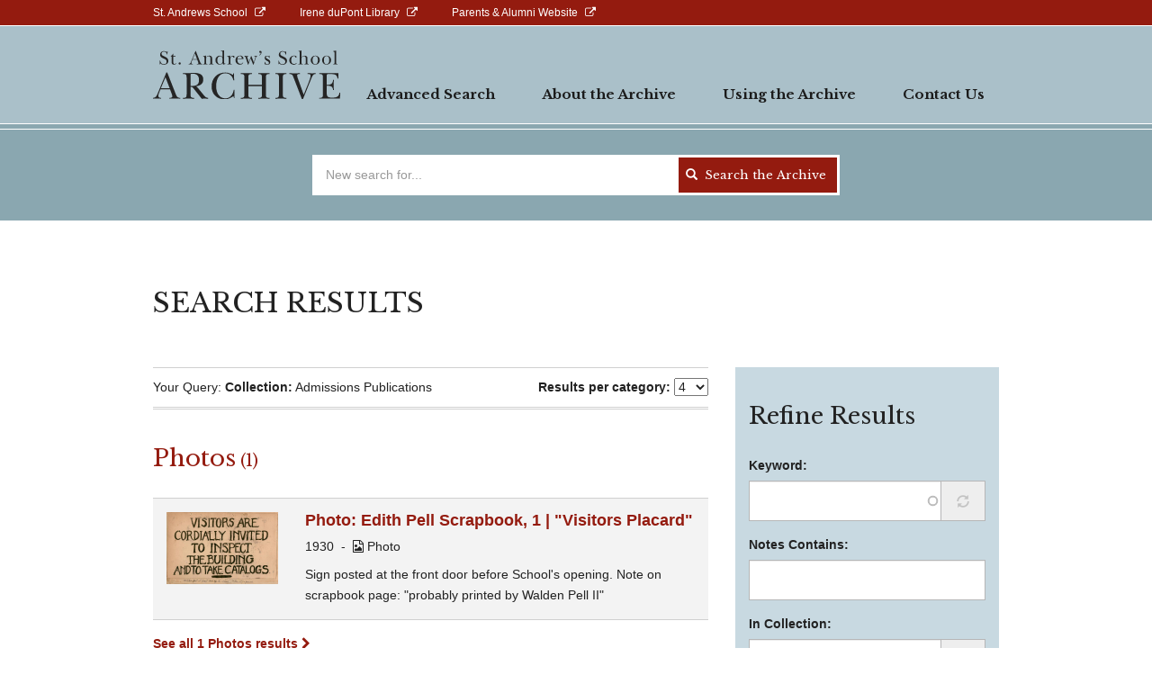

--- FILE ---
content_type: text/html; charset=UTF-8
request_url: https://libraryarchives.standrews-de.org/search-results/?collection=26077
body_size: 96351
content:


<!-- THEME DEBUG -->
<!-- THEME HOOK: 'html' -->
<!-- FILE NAME SUGGESTIONS:
   ▪️ html--search-results.html.twig
   ✅ html.html.twig
-->
<!-- 💡 BEGIN CUSTOM TEMPLATE OUTPUT from 'themes/custom/standrews/templates/system/html.html.twig' -->
<!DOCTYPE html>
<html  lang="en" dir="ltr">
  <head>
    <link rel="preconnect" href="https://fonts.googleapis.com">
    <link rel="preconnect" href="https://fonts.gstatic.com" crossorigin>
    <meta charset="utf-8" />
<noscript><style>form.antibot * :not(.antibot-message) { display: none !important; }</style>
</noscript><script async src="https://www.googletagmanager.com/gtag/js?id=UA-86949-36"></script>
<script>window.dataLayer = window.dataLayer || [];function gtag(){dataLayer.push(arguments)};gtag("js", new Date());gtag("set", "developer_id.dMDhkMT", true);gtag("config", "UA-86949-36", {"groups":"default","anonymize_ip":true,"page_placeholder":"PLACEHOLDER_page_path","allow_ad_personalization_signals":false});</script>
<meta name="MobileOptimized" content="width" />
<meta name="HandheldFriendly" content="true" />
<meta name="viewport" content="width=device-width, initial-scale=1.0" />
<link rel="icon" href="https://d6iaeqsc60aji.cloudfront.net/production/public/favicon.ico" type="image/vnd.microsoft.icon" />

    <title>Search Results | standrews</title>
    <link rel="stylesheet" media="all" href="/sites/default/files/css/css_hbfTPyq8c3ARhDokdp1U56r29YRRyjt0SgwWoQn70ZE.css?delta=0&amp;language=en&amp;theme=standrews&amp;include=eJwFwUEOwCAIBMAPmfImtNuLkiWAMf29M52srFCXL9RwGLMNBuSN7boe3cVB84VCyz8LJl0TF38yFkM" />
<link rel="stylesheet" media="all" href="https://fonts.googleapis.com/css2?family=Libre+Baskerville:ital,wght@0,400;0,700;1,400&amp;display=swap" />
<link rel="stylesheet" media="all" href="/sites/default/files/css/css_BGcF6HEg1Ejzn4mTKhM69HTK_2I01axg1aEI5826nts.css?delta=2&amp;language=en&amp;theme=standrews&amp;include=eJwFwUEOwCAIBMAPmfImtNuLkiWAMf29M52srFCXL9RwGLMNBuSN7boe3cVB84VCyz8LJl0TF38yFkM" />

    
  </head>
  <body class="path-search-results has-glyphicons">
    <a href="#main-content" class="visually-hidden focusable skip-link">
      Skip to main content
    </a>
    
    

<!-- THEME DEBUG -->
<!-- THEME HOOK: 'off_canvas_page_wrapper' -->
<!-- BEGIN OUTPUT from 'core/modules/system/templates/off-canvas-page-wrapper.html.twig' -->
  <div class="dialog-off-canvas-main-canvas" data-off-canvas-main-canvas>
    

<!-- THEME DEBUG -->
<!-- THEME HOOK: 'page' -->
<!-- FILE NAME SUGGESTIONS:
   ▪️ page--search-results.html.twig
   ✅ page.html.twig
-->
<!-- 💡 BEGIN CUSTOM TEMPLATE OUTPUT from 'themes/custom/standrews/templates/system/page.html.twig' -->
    <div class="above-navigation">
        <div class="container">
            <div class="row">
                <div class="col-md-12">
                    

<!-- THEME DEBUG -->
<!-- THEME HOOK: 'region' -->
<!-- FILE NAME SUGGESTIONS:
   ▪️ region--above-navigation.html.twig
   ✅ region.html.twig
-->
<!-- BEGIN OUTPUT from 'themes/contrib/bootstrap/templates/system/region.html.twig' -->
  <div class="region region-above-navigation">
    

<!-- THEME DEBUG -->
<!-- THEME HOOK: 'block' -->
<!-- FILE NAME SUGGESTIONS:
   ▪️ block--abovenavigation.html.twig
   ▪️ block--menu-block--above-navigation.html.twig
   ▪️ block--menu-block.html.twig
   ✅ block--system-menu-block.html.twig
   ▪️ block.html.twig
-->
<!-- BEGIN OUTPUT from 'core/modules/system/templates/block--system-menu-block.html.twig' -->
<nav role="navigation" aria-labelledby="block-abovenavigation-menu" id="block-abovenavigation">
            
  <h2 class="visually-hidden" id="block-abovenavigation-menu">Above Navigation</h2>
  

        

<!-- THEME DEBUG -->
<!-- THEME HOOK: 'menu' -->
<!-- FILE NAME SUGGESTIONS:
   ▪️ menu--above-navigation.html.twig
   ✅ menu.html.twig
-->
<!-- BEGIN OUTPUT from 'themes/contrib/bootstrap/templates/menu/menu.html.twig' -->

      <ul class="menu menu--above-navigation nav">
                      <li class="first">
                                        <a href="https://www.standrews-de.org" target="blank" rel="">St. Andrews School</a>
              </li>
                      <li>
                                        <a href="http://libraryweb.standrews-de.org" target="blank" rel="">Irene duPont Library</a>
              </li>
                      <li class="last">
                                        <a href="http://alumni.standrews-de.org/" target="blank" rel="">Parents &amp; Alumni Website</a>
              </li>
        </ul>
  

<!-- END OUTPUT from 'themes/contrib/bootstrap/templates/menu/menu.html.twig' -->


  </nav>

<!-- END OUTPUT from 'core/modules/system/templates/block--system-menu-block.html.twig' -->


  </div>

<!-- END OUTPUT from 'themes/contrib/bootstrap/templates/system/region.html.twig' -->


                </div>
            </div>
        </div>
    </div>
          <header class="navbar navbar-default" id="navbar" role="banner">
              <div class="container">
            <div class="navbar-header">
        

<!-- THEME DEBUG -->
<!-- THEME HOOK: 'region' -->
<!-- FILE NAME SUGGESTIONS:
   ▪️ region--navigation.html.twig
   ✅ region.html.twig
-->
<!-- BEGIN OUTPUT from 'themes/contrib/bootstrap/templates/system/region.html.twig' -->
  <div class="region region-navigation">
    

<!-- THEME DEBUG -->
<!-- THEME HOOK: 'block' -->
<!-- FILE NAME SUGGESTIONS:
   ▪️ block--standrews-branding.html.twig
   ✅ block--system-branding-block.html.twig
   ▪️ block--system.html.twig
   ▪️ block.html.twig
-->
<!-- BEGIN OUTPUT from 'themes/contrib/bootstrap/templates/block/block--system-branding-block.html.twig' -->
      <a class="logo navbar-btn pull-left" href="/" title="Home" rel="home">
      <img src="/themes/custom/standrews/logo.svg" alt="Home" />
    </a>
      
<!-- END OUTPUT from 'themes/contrib/bootstrap/templates/block/block--system-branding-block.html.twig' -->


  </div>

<!-- END OUTPUT from 'themes/contrib/bootstrap/templates/system/region.html.twig' -->


                          <button type="button" class="navbar-toggle" data-toggle="collapse" data-target="#navbar-collapse">
            <span class="sr-only">Toggle navigation</span>
            <span class="icon-bar"></span>
            <span class="icon-bar"></span>
            <span class="icon-bar"></span>
          </button>
              </div>

                      <div class="row">
              <div id="navbar-collapse" class="navbar-collapse collapse">
                  

<!-- THEME DEBUG -->
<!-- THEME HOOK: 'region' -->
<!-- FILE NAME SUGGESTIONS:
   ▪️ region--navigation-collapsible.html.twig
   ✅ region.html.twig
-->
<!-- BEGIN OUTPUT from 'themes/contrib/bootstrap/templates/system/region.html.twig' -->
  <div class="region region-navigation-collapsible">
    

<!-- THEME DEBUG -->
<!-- THEME HOOK: 'block' -->
<!-- FILE NAME SUGGESTIONS:
   ▪️ block--standrews-main-menu.html.twig
   ▪️ block--system-menu-block--main.html.twig
   ✅ block--system-menu-block.html.twig
   ▪️ block--system.html.twig
   ▪️ block.html.twig
-->
<!-- BEGIN OUTPUT from 'core/modules/system/templates/block--system-menu-block.html.twig' -->
<nav role="navigation" aria-labelledby="block-standrews-main-menu-menu" id="block-standrews-main-menu">
            
  <h2 class="visually-hidden" id="block-standrews-main-menu-menu">Main navigation</h2>
  

        

<!-- THEME DEBUG -->
<!-- THEME HOOK: 'menu__main' -->
<!-- FILE NAME SUGGESTIONS:
   ✅ menu--main.html.twig
   ✅ menu--main.html.twig
   ▪️ menu.html.twig
-->
<!-- BEGIN OUTPUT from 'themes/contrib/bootstrap/templates/menu/menu--main.html.twig' -->

      <ul class="menu menu--main nav navbar-nav">
                      <li class="first">
                                        <a href="/advanced-search" target="" rel="" data-drupal-link-system-path="advanced-search">Advanced Search</a>
              </li>
                      <li>
                                        <a href="/about-archive" data-drupal-link-system-path="node/23664">About the Archive</a>
              </li>
                      <li>
                                        <a href="/using-archive" data-drupal-link-system-path="node/23666">Using the Archive</a>
              </li>
                      <li>
                                        <a href="/contact" target="" rel="" data-drupal-link-system-path="contact">Contact Us</a>
              </li>
                      <li>
                                        <a href="https://www.standrews-de.org/" target="blank" rel="" class="visible-xs visible-sm">St. Andrews School</a>
              </li>
                      <li>
                                        <a href="http://libraryweb.standrews-de.org/" target="blank" rel="" class="visible-xs visible-sm">Irene duPont Library</a>
              </li>
                      <li class="last">
                                        <a href="http://alumni.standrews-de.org/" target="blank" rel="" class="visible-xs visible-sm">Parents &amp; Alumni Website</a>
              </li>
        </ul>
  

<!-- END OUTPUT from 'themes/contrib/bootstrap/templates/menu/menu--main.html.twig' -->


  </nav>

<!-- END OUTPUT from 'core/modules/system/templates/block--system-menu-block.html.twig' -->


  </div>

<!-- END OUTPUT from 'themes/contrib/bootstrap/templates/system/region.html.twig' -->


              </div>
          </div>
                    </div>
          </header>
  
        

<!-- THEME DEBUG -->
<!-- THEME HOOK: 'region' -->
<!-- FILE NAME SUGGESTIONS:
   ▪️ region--header.html.twig
   ✅ region.html.twig
-->
<!-- BEGIN OUTPUT from 'themes/contrib/bootstrap/templates/system/region.html.twig' -->
  <div class="region region-header">
    

<!-- THEME DEBUG -->
<!-- THEME HOOK: 'block' -->
<!-- FILE NAME SUGGESTIONS:
   ▪️ block--advancedsearchtextsearchblock.html.twig
   ✅ block--advanced-search-text-search-block.html.twig
   ▪️ block--advanced-search.html.twig
   ▪️ block.html.twig
-->
<!-- 💡 BEGIN CUSTOM TEMPLATE OUTPUT from 'themes/custom/standrews/templates/block/block--advanced-search-text-search-block.html.twig' -->
<div class="top-bar-wrapper">
  <div class="container">
    <div class="row">
      <div class="col-md-offset-2 col-md-8" role="heading">
        <div id="block-advancedsearchtextsearchblock" class="block block-advanced-search block-advanced-search-text-search-block">
            
                        
                            

<!-- THEME DEBUG -->
<!-- THEME HOOK: 'form' -->
<!-- FILE NAME SUGGESTIONS:
   ▪️ form--advanced-search-text-search-form.html.twig
   ✅ form.html.twig
-->
<!-- BEGIN OUTPUT from 'core/modules/system/templates/form.html.twig' -->
<form class="advanced-search-text-search-form" data-drupal-selector="advanced-search-text-search-form" action="/search-results/?collection=26077" method="post" id="advanced-search-text-search-form" accept-charset="UTF-8">
  

<!-- THEME DEBUG -->
<!-- THEME HOOK: 'form_element' -->
<!-- 💡 BEGIN CUSTOM TEMPLATE OUTPUT from 'themes/custom/standrews/templates/form/form-element.html.twig' -->
<div class="form-item js-form-item form-type-search js-form-type-search form-item-keys js-form-item-keys form-no-label form-group">
            

<!-- THEME DEBUG -->
<!-- THEME HOOK: 'form_element_label' -->
<!-- BEGIN OUTPUT from 'themes/contrib/bootstrap/templates/input/form-element-label.html.twig' -->
<label for="edit-keys" class="control-label sr-only js-form-required form-required">Search for</label>
<!-- END OUTPUT from 'themes/contrib/bootstrap/templates/input/form-element-label.html.twig' -->


    
    
    <div class="form-input-wrapper">
        

<!-- THEME DEBUG -->
<!-- THEME HOOK: 'input__search' -->
<!-- FILE NAME SUGGESTIONS:
   ▪️ input--search.html.twig
   ▪️ input--form-control--search.html.twig
   ✅ input--form-control.html.twig
   ▪️ input.html.twig
-->
<!-- BEGIN OUTPUT from 'themes/contrib/bootstrap/templates/input/input--form-control.html.twig' -->
<div class="input-group"><input data-drupal-selector="edit-keys" class="form-search required form-control" type="search" id="edit-keys" name="keys" value="" size="60" maxlength="128" placeholder="New search for..." required="required" /><span class="input-group-btn"><!-- THEME DEBUG --><!-- THEME HOOK: 'input__submit' --><!-- FILE NAME SUGGESTIONS:
   ▪️ input--submit.html.twig
   ▪️ input--button--submit.html.twig
   ✅ input--button.html.twig
   ▪️ input.html.twig
--><!-- BEGIN OUTPUT from 'themes/contrib/bootstrap/templates/input/input--button.html.twig' --><button type="submit" name="op" value="Search the Archive" class="button js-form-submit form-submit btn-primary btn icon-before"><span class="icon glyphicon glyphicon-search" aria-hidden="true"></span>
Search the Archive</button><!-- END OUTPUT from 'themes/contrib/bootstrap/templates/input/input--button.html.twig' --></span></div>
<!-- END OUTPUT from 'themes/contrib/bootstrap/templates/input/input--form-control.html.twig' -->


    </div>

    
    
    </div>

<!-- END CUSTOM TEMPLATE OUTPUT from 'themes/custom/standrews/templates/form/form-element.html.twig' -->



<!-- THEME DEBUG -->
<!-- THEME HOOK: 'input__hidden' -->
<!-- FILE NAME SUGGESTIONS:
   ▪️ input--hidden.html.twig
   ✅ input.html.twig
-->
<!-- BEGIN OUTPUT from 'themes/contrib/bootstrap/templates/input/input.html.twig' -->
<input autocomplete="off" data-drupal-selector="form-mrdm0a3ejpim9xrhzgjwu634lbxm7diq0-dsdfqgh4c" type="hidden" name="form_build_id" value="form-mRdm0A3EjPim9XrhzGjwU634lBXM7diQ0-DsdfQgh4c" />
<!-- END OUTPUT from 'themes/contrib/bootstrap/templates/input/input.html.twig' -->



<!-- THEME DEBUG -->
<!-- THEME HOOK: 'input__hidden' -->
<!-- FILE NAME SUGGESTIONS:
   ▪️ input--hidden.html.twig
   ✅ input.html.twig
-->
<!-- BEGIN OUTPUT from 'themes/contrib/bootstrap/templates/input/input.html.twig' -->
<input data-drupal-selector="edit-advanced-search-text-search-form" type="hidden" name="form_id" value="advanced_search_text_search_form" />
<!-- END OUTPUT from 'themes/contrib/bootstrap/templates/input/input.html.twig' -->


</form>

<!-- END OUTPUT from 'core/modules/system/templates/form.html.twig' -->


                    </div>
      </div>
    </div>
  </div>
</div>
<!-- END CUSTOM TEMPLATE OUTPUT from 'themes/custom/standrews/templates/block/block--advanced-search-text-search-block.html.twig' -->



<!-- THEME DEBUG -->
<!-- THEME HOOK: 'block' -->
<!-- FILE NAME SUGGESTIONS:
   ▪️ block--standrews-page-title.html.twig
   ✅ block--page-title-block.html.twig
   ▪️ block--core.html.twig
   ▪️ block.html.twig
-->
<!-- 💡 BEGIN CUSTOM TEMPLATE OUTPUT from 'themes/custom/standrews/templates/block/block--page-title-block.html.twig' -->
<div class="container">
    <div class="row">
        <div class="col-md-9">
            

<!-- THEME DEBUG -->
<!-- THEME HOOK: 'page_title' -->
<!-- BEGIN OUTPUT from 'themes/contrib/bootstrap/templates/system/page-title.html.twig' -->
  <h1 class="page-header">Search Results</h1>

<!-- END OUTPUT from 'themes/contrib/bootstrap/templates/system/page-title.html.twig' -->


        </div>
    </div>
</div>

<!-- END CUSTOM TEMPLATE OUTPUT from 'themes/custom/standrews/templates/block/block--page-title-block.html.twig' -->


  </div>

<!-- END OUTPUT from 'themes/contrib/bootstrap/templates/system/region.html.twig' -->


  
  <div role="main" class="main-container container js-quickedit-main-content">
    <div class="row">

            
                  <section class="col-md-8">

                                      <div class="highlighted">

<!-- THEME DEBUG -->
<!-- THEME HOOK: 'region' -->
<!-- FILE NAME SUGGESTIONS:
   ▪️ region--highlighted.html.twig
   ✅ region.html.twig
-->
<!-- BEGIN OUTPUT from 'themes/contrib/bootstrap/templates/system/region.html.twig' -->
  <div class="region region-highlighted">
    

<!-- THEME DEBUG -->
<!-- THEME HOOK: 'block' -->
<!-- FILE NAME SUGGESTIONS:
   ▪️ block--standrews-messages.html.twig
   ✅ block--system-messages-block.html.twig
   ▪️ block--system.html.twig
   ▪️ block.html.twig
-->
<!-- BEGIN OUTPUT from 'core/modules/system/templates/block--system-messages-block.html.twig' -->
<div data-drupal-messages-fallback class="hidden"></div>

<!-- END OUTPUT from 'core/modules/system/templates/block--system-messages-block.html.twig' -->


  </div>

<!-- END OUTPUT from 'themes/contrib/bootstrap/templates/system/region.html.twig' -->

</div>
                  
                
                
                
                          <a id="main-content"></a>
          

<!-- THEME DEBUG -->
<!-- THEME HOOK: 'region' -->
<!-- FILE NAME SUGGESTIONS:
   ▪️ region--content.html.twig
   ✅ region.html.twig
-->
<!-- BEGIN OUTPUT from 'themes/contrib/bootstrap/templates/system/region.html.twig' -->
  <div class="region region-content">
    

<!-- THEME DEBUG -->
<!-- THEME HOOK: 'block' -->
<!-- FILE NAME SUGGESTIONS:
   ▪️ block--standrews-breadcrumbs.html.twig
   ▪️ block--system-breadcrumb-block.html.twig
   ✅ block--system.html.twig
   ▪️ block.html.twig
-->
<!-- BEGIN OUTPUT from 'themes/contrib/bootstrap/templates/block/block--system.html.twig' -->
  

<!-- THEME DEBUG -->
<!-- THEME HOOK: 'breadcrumb' -->
<!-- BEGIN OUTPUT from 'themes/contrib/bootstrap/templates/system/breadcrumb.html.twig' -->

<!-- END OUTPUT from 'themes/contrib/bootstrap/templates/system/breadcrumb.html.twig' -->



<!-- END OUTPUT from 'themes/contrib/bootstrap/templates/block/block--system.html.twig' -->



<!-- THEME DEBUG -->
<!-- THEME HOOK: 'block' -->
<!-- FILE NAME SUGGESTIONS:
   ▪️ block--standrews-content.html.twig
   ▪️ block--system-main-block.html.twig
   ✅ block--system.html.twig
   ▪️ block.html.twig
-->
<!-- BEGIN OUTPUT from 'themes/contrib/bootstrap/templates/block/block--system.html.twig' -->
  

<!-- THEME DEBUG -->
<!-- THEME HOOK: 'advanced_search_header' -->
<!-- 💡 BEGIN CUSTOM TEMPLATE OUTPUT from 'themes/custom/standrews/templates/theme/advanced-search-header.html.twig' -->

<div class="advanced-search-header clearfix">
    <div class="pull-left">
                    Your Query:
            <div class="search-params">
                                    <strong>Collection:</strong> Admissions Publications                            </div>
                <div class="ipp visible-xs visible-sm">
            <select name="ipp" class="ipp-select" id="ipp2">
                                    <option selected value="4">4</option>
                                    <option value="8">8</option>
                                    <option value="16">16</option>
                                    <option value="32">32</option>
                            </select>
            <label for="ipp2"> results per category</label>
        </div>
    </div>
    <div class="pull-right hidden-xs hidden-sm">
        <div class="ipp">
            <label for="ipp">Results per category:</label>
            <select name="ipp" class="ipp-select" id="ipp">
                                    <option selected value="4">4</option>
                                    <option value="8">8</option>
                                    <option value="16">16</option>
                                    <option value="32">32</option>
                            </select>
        </div>
    </div>
</div>
<hr />
<!-- END CUSTOM TEMPLATE OUTPUT from 'themes/custom/standrews/templates/theme/advanced-search-header.html.twig' -->



<!-- THEME DEBUG -->
<!-- THEME HOOK: 'advanced_search' -->
<!-- 💡 BEGIN CUSTOM TEMPLATE OUTPUT from 'themes/custom/standrews/templates/theme/advanced-search.html.twig' -->
<div class="result-group">
            <div class="result-group-title">
                            <a href="/search-results?collection=26077&amp;media=photo">
                    <span class="h2">Photos<span class="h4">(1)</span></span>
                </a>
                    </div>
        <div class="result-group-results">
            

<!-- THEME DEBUG -->
<!-- THEME HOOK: 'node' -->
<!-- FILE NAME SUGGESTIONS:
   ▪️ node--23817--search-result.html.twig
   ▪️ node--23817.html.twig
   ✅ node--item--search-result.html.twig
   ▪️ node--item.html.twig
   ▪️ node--search-result.html.twig
   ▪️ node.html.twig
-->
<!-- 💡 BEGIN CUSTOM TEMPLATE OUTPUT from 'themes/custom/standrews/templates/node/node--item--search-result.html.twig' -->
<article data-history-node-id="23817" class="item search-result clearfix">
  <div class="content">
    <div class="row">
                

<!-- THEME DEBUG -->
<!-- THEME HOOK: 'field' -->
<!-- FILE NAME SUGGESTIONS:
   ▪️ field--node--field-image--item.html.twig
   ▪️ field--node--field-image.html.twig
   ▪️ field--node--item.html.twig
   ▪️ field--field-image.html.twig
   ▪️ field--image.html.twig
   ✅ field.html.twig
-->
<!-- BEGIN OUTPUT from 'themes/contrib/bootstrap/templates/field/field.html.twig' -->

            <div class="field field--name-field-image field--type-image field--label-hidden field--item">

<!-- THEME DEBUG -->
<!-- THEME HOOK: 'image_formatter' -->
<!-- BEGIN OUTPUT from 'core/modules/image/templates/image-formatter.html.twig' -->
  <a href="/archive/photo-edith-pell-scrapbook-1-visitors-placard" hreflang="en">

<!-- THEME DEBUG -->
<!-- THEME HOOK: 'image_style' -->
<!-- BEGIN OUTPUT from 'core/modules/image/templates/image-style.html.twig' -->


<!-- THEME DEBUG -->
<!-- THEME HOOK: 'image' -->
<!-- BEGIN OUTPUT from 'themes/contrib/bootstrap/templates/system/image.html.twig' -->
<img loading="lazy" src="https://d6iaeqsc60aji.cloudfront.net/production/public/styles/item_full/public/2008/05/22/08_visitors_catalog_sign.JPG?VersionId=YrfpKacf51RdHHqCcLr8u9IBWgnEeMkS&amp;itok=ApWlW6bI" width="992" height="640" alt="" class="img-responsive" />

<!-- END OUTPUT from 'themes/contrib/bootstrap/templates/system/image.html.twig' -->



<!-- END OUTPUT from 'core/modules/image/templates/image-style.html.twig' -->

</a>

<!-- END OUTPUT from 'core/modules/image/templates/image-formatter.html.twig' -->

</div>
      
<!-- END OUTPUT from 'themes/contrib/bootstrap/templates/field/field.html.twig' -->


            <div class="search-result-content">
          
                      <h2>
              <a href="/archive/photo-edith-pell-scrapbook-1-visitors-placard" rel="bookmark">

<!-- THEME DEBUG -->
<!-- THEME HOOK: 'field' -->
<!-- FILE NAME SUGGESTIONS:
   ▪️ field--node--title--item.html.twig
   ✅ field--node--title.html.twig
   ▪️ field--node--item.html.twig
   ▪️ field--title.html.twig
   ▪️ field--string.html.twig
   ▪️ field.html.twig
-->
<!-- BEGIN OUTPUT from 'core/modules/node/templates/field--node--title.html.twig' -->

<span>Photo: Edith Pell Scrapbook, 1 | &quot;Visitors Placard&quot;</span>

<!-- END OUTPUT from 'core/modules/node/templates/field--node--title.html.twig' -->

</a>
            </h2>
                    
          

<!-- THEME DEBUG -->
<!-- THEME HOOK: 'field' -->
<!-- FILE NAME SUGGESTIONS:
   ▪️ field--node--field-date-year--item.html.twig
   ▪️ field--node--field-date-year.html.twig
   ▪️ field--node--item.html.twig
   ▪️ field--field-date-year.html.twig
   ▪️ field--integer.html.twig
   ✅ field.html.twig
-->
<!-- BEGIN OUTPUT from 'themes/contrib/bootstrap/templates/field/field.html.twig' -->

            <div class="field field--name-field-date-year field--type-integer field--label-hidden field--item">1930</div>
      
<!-- END OUTPUT from 'themes/contrib/bootstrap/templates/field/field.html.twig' -->



<!-- THEME DEBUG -->
<!-- THEME HOOK: 'field' -->
<!-- FILE NAME SUGGESTIONS:
   ▪️ field--node--field-media-type--item.html.twig
   ▪️ field--node--field-media-type.html.twig
   ▪️ field--node--item.html.twig
   ▪️ field--field-media-type.html.twig
   ▪️ field--list-string.html.twig
   ✅ field.html.twig
-->
<!-- BEGIN OUTPUT from 'themes/contrib/bootstrap/templates/field/field.html.twig' -->

            <div class="field field--name-field-media-type field--type-list-string field--label-hidden field--item"><i class="fa fa-file-image-o" aria-hidden="true"></i> Photo</div>
      
<!-- END OUTPUT from 'themes/contrib/bootstrap/templates/field/field.html.twig' -->



<!-- THEME DEBUG -->
<!-- THEME HOOK: 'field' -->
<!-- FILE NAME SUGGESTIONS:
   ▪️ field--node--field-notes--item.html.twig
   ▪️ field--node--field-notes.html.twig
   ▪️ field--node--item.html.twig
   ▪️ field--field-notes.html.twig
   ▪️ field--string-long.html.twig
   ✅ field.html.twig
-->
<!-- BEGIN OUTPUT from 'themes/contrib/bootstrap/templates/field/field.html.twig' -->

            <div class="field field--name-field-notes field--type-string-long field--label-hidden field--item">Sign posted at the front door before School&#039;s opening. Note on scrapbook page: &quot;probably printed by Walden Pell II&quot;</div>
      
<!-- END OUTPUT from 'themes/contrib/bootstrap/templates/field/field.html.twig' -->


      </div>
    </div>
  </div>

</article>

<!-- END CUSTOM TEMPLATE OUTPUT from 'themes/custom/standrews/templates/node/node--item--search-result.html.twig' -->


        </div>
        <div class="result-group-footer clearfix">
                        <div class="pull-left">
                <a href="/search-results?collection=26077&amp;media=photo">
                    <strong>See all 1 Photos results</strong> <i class="fa fa-chevron-right" aria-hidden="true"></i>
                </a>
            </div>
                    </div>
    </div>
<!-- END CUSTOM TEMPLATE OUTPUT from 'themes/custom/standrews/templates/theme/advanced-search.html.twig' -->



<!-- THEME DEBUG -->
<!-- THEME HOOK: 'advanced_search' -->
<!-- 💡 BEGIN CUSTOM TEMPLATE OUTPUT from 'themes/custom/standrews/templates/theme/advanced-search.html.twig' -->
<div class="result-group">
            <div class="result-group-title">
                            <a href="/search-results?collection=26077&amp;media=text">
                    <span class="h2">Documents<span class="h4">(70)</span></span>
                </a>
                    </div>
        <div class="result-group-results">
            

<!-- THEME DEBUG -->
<!-- THEME HOOK: 'node' -->
<!-- FILE NAME SUGGESTIONS:
   ▪️ node--31797--search-result.html.twig
   ▪️ node--31797.html.twig
   ✅ node--item--search-result.html.twig
   ▪️ node--item.html.twig
   ▪️ node--search-result.html.twig
   ▪️ node.html.twig
-->
<!-- 💡 BEGIN CUSTOM TEMPLATE OUTPUT from 'themes/custom/standrews/templates/node/node--item--search-result.html.twig' -->
<article data-history-node-id="31797" class="item search-result clearfix">
  <div class="content">
    <div class="row">
            <div class="search-result-content">
          
                      <h2>
              <a href="/archive/admissions-viewbook-2009" rel="bookmark">

<!-- THEME DEBUG -->
<!-- THEME HOOK: 'field' -->
<!-- FILE NAME SUGGESTIONS:
   ▪️ field--node--title--item.html.twig
   ✅ field--node--title.html.twig
   ▪️ field--node--item.html.twig
   ▪️ field--title.html.twig
   ▪️ field--string.html.twig
   ▪️ field.html.twig
-->
<!-- BEGIN OUTPUT from 'core/modules/node/templates/field--node--title.html.twig' -->

<span>Admissions Viewbook 2009</span>

<!-- END OUTPUT from 'core/modules/node/templates/field--node--title.html.twig' -->

</a>
            </h2>
                    
          

<!-- THEME DEBUG -->
<!-- THEME HOOK: 'field' -->
<!-- FILE NAME SUGGESTIONS:
   ▪️ field--node--field-date-year--item.html.twig
   ▪️ field--node--field-date-year.html.twig
   ▪️ field--node--item.html.twig
   ▪️ field--field-date-year.html.twig
   ▪️ field--integer.html.twig
   ✅ field.html.twig
-->
<!-- BEGIN OUTPUT from 'themes/contrib/bootstrap/templates/field/field.html.twig' -->

            <div class="field field--name-field-date-year field--type-integer field--label-hidden field--item">2009</div>
      
<!-- END OUTPUT from 'themes/contrib/bootstrap/templates/field/field.html.twig' -->



<!-- THEME DEBUG -->
<!-- THEME HOOK: 'field' -->
<!-- FILE NAME SUGGESTIONS:
   ▪️ field--node--field-media-type--item.html.twig
   ▪️ field--node--field-media-type.html.twig
   ▪️ field--node--item.html.twig
   ▪️ field--field-media-type.html.twig
   ▪️ field--list-string.html.twig
   ✅ field.html.twig
-->
<!-- BEGIN OUTPUT from 'themes/contrib/bootstrap/templates/field/field.html.twig' -->

            <div class="field field--name-field-media-type field--type-list-string field--label-hidden field--item"><i class="fa fa-file-pdf-o" aria-hidden="true"></i> Document</div>
      
<!-- END OUTPUT from 'themes/contrib/bootstrap/templates/field/field.html.twig' -->



<!-- THEME DEBUG -->
<!-- THEME HOOK: 'field' -->
<!-- FILE NAME SUGGESTIONS:
   ▪️ field--node--field-notes--item.html.twig
   ▪️ field--node--field-notes.html.twig
   ▪️ field--node--item.html.twig
   ▪️ field--field-notes.html.twig
   ▪️ field--string-long.html.twig
   ✅ field.html.twig
-->
<!-- BEGIN OUTPUT from 'themes/contrib/bootstrap/templates/field/field.html.twig' -->

            <div class="field field--name-field-notes field--type-string-long field--label-hidden field--item">The Viewbook was printed for prospective students and their families as a supplement to the catalog to give a fuller inside look at the life of a St. Andrean and of opportunities offered by the School...</div>
      
<!-- END OUTPUT from 'themes/contrib/bootstrap/templates/field/field.html.twig' -->


      </div>
    </div>
  </div>

</article>

<!-- END CUSTOM TEMPLATE OUTPUT from 'themes/custom/standrews/templates/node/node--item--search-result.html.twig' -->



<!-- THEME DEBUG -->
<!-- THEME HOOK: 'node' -->
<!-- FILE NAME SUGGESTIONS:
   ▪️ node--28551--search-result.html.twig
   ▪️ node--28551.html.twig
   ✅ node--item--search-result.html.twig
   ▪️ node--item.html.twig
   ▪️ node--search-result.html.twig
   ▪️ node.html.twig
-->
<!-- 💡 BEGIN CUSTOM TEMPLATE OUTPUT from 'themes/custom/standrews/templates/node/node--item--search-result.html.twig' -->
<article data-history-node-id="28551" class="item search-result clearfix">
  <div class="content">
    <div class="row">
            <div class="search-result-content">
          
                      <h2>
              <a href="/archive/admissions-catalog-2008-2009" rel="bookmark">

<!-- THEME DEBUG -->
<!-- THEME HOOK: 'field' -->
<!-- FILE NAME SUGGESTIONS:
   ▪️ field--node--title--item.html.twig
   ✅ field--node--title.html.twig
   ▪️ field--node--item.html.twig
   ▪️ field--title.html.twig
   ▪️ field--string.html.twig
   ▪️ field.html.twig
-->
<!-- BEGIN OUTPUT from 'core/modules/node/templates/field--node--title.html.twig' -->

<span>Admissions Catalog 2008-2009</span>

<!-- END OUTPUT from 'core/modules/node/templates/field--node--title.html.twig' -->

</a>
            </h2>
                    
          

<!-- THEME DEBUG -->
<!-- THEME HOOK: 'field' -->
<!-- FILE NAME SUGGESTIONS:
   ▪️ field--node--field-date-year--item.html.twig
   ▪️ field--node--field-date-year.html.twig
   ▪️ field--node--item.html.twig
   ▪️ field--field-date-year.html.twig
   ▪️ field--integer.html.twig
   ✅ field.html.twig
-->
<!-- BEGIN OUTPUT from 'themes/contrib/bootstrap/templates/field/field.html.twig' -->

            <div class="field field--name-field-date-year field--type-integer field--label-hidden field--item">2008</div>
      
<!-- END OUTPUT from 'themes/contrib/bootstrap/templates/field/field.html.twig' -->



<!-- THEME DEBUG -->
<!-- THEME HOOK: 'field' -->
<!-- FILE NAME SUGGESTIONS:
   ▪️ field--node--field-media-type--item.html.twig
   ▪️ field--node--field-media-type.html.twig
   ▪️ field--node--item.html.twig
   ▪️ field--field-media-type.html.twig
   ▪️ field--list-string.html.twig
   ✅ field.html.twig
-->
<!-- BEGIN OUTPUT from 'themes/contrib/bootstrap/templates/field/field.html.twig' -->

            <div class="field field--name-field-media-type field--type-list-string field--label-hidden field--item"><i class="fa fa-file-pdf-o" aria-hidden="true"></i> Document</div>
      
<!-- END OUTPUT from 'themes/contrib/bootstrap/templates/field/field.html.twig' -->



<!-- THEME DEBUG -->
<!-- THEME HOOK: 'field' -->
<!-- FILE NAME SUGGESTIONS:
   ▪️ field--node--field-notes--item.html.twig
   ▪️ field--node--field-notes.html.twig
   ▪️ field--node--item.html.twig
   ▪️ field--field-notes.html.twig
   ▪️ field--string-long.html.twig
   ✅ field.html.twig
-->
<!-- BEGIN OUTPUT from 'themes/contrib/bootstrap/templates/field/field.html.twig' -->

            <div class="field field--name-field-notes field--type-string-long field--label-hidden field--item">This catalog was printed for incoming students as well as prospective students and their families to use as a guide for the school year...</div>
      
<!-- END OUTPUT from 'themes/contrib/bootstrap/templates/field/field.html.twig' -->


      </div>
    </div>
  </div>

</article>

<!-- END CUSTOM TEMPLATE OUTPUT from 'themes/custom/standrews/templates/node/node--item--search-result.html.twig' -->



<!-- THEME DEBUG -->
<!-- THEME HOOK: 'node' -->
<!-- FILE NAME SUGGESTIONS:
   ▪️ node--28550--search-result.html.twig
   ▪️ node--28550.html.twig
   ✅ node--item--search-result.html.twig
   ▪️ node--item.html.twig
   ▪️ node--search-result.html.twig
   ▪️ node.html.twig
-->
<!-- 💡 BEGIN CUSTOM TEMPLATE OUTPUT from 'themes/custom/standrews/templates/node/node--item--search-result.html.twig' -->
<article data-history-node-id="28550" class="item search-result clearfix">
  <div class="content">
    <div class="row">
            <div class="search-result-content">
          
                      <h2>
              <a href="/archive/admissions-catalog-2007-2008" rel="bookmark">

<!-- THEME DEBUG -->
<!-- THEME HOOK: 'field' -->
<!-- FILE NAME SUGGESTIONS:
   ▪️ field--node--title--item.html.twig
   ✅ field--node--title.html.twig
   ▪️ field--node--item.html.twig
   ▪️ field--title.html.twig
   ▪️ field--string.html.twig
   ▪️ field.html.twig
-->
<!-- BEGIN OUTPUT from 'core/modules/node/templates/field--node--title.html.twig' -->

<span>Admissions Catalog 2007-2008</span>

<!-- END OUTPUT from 'core/modules/node/templates/field--node--title.html.twig' -->

</a>
            </h2>
                    
          

<!-- THEME DEBUG -->
<!-- THEME HOOK: 'field' -->
<!-- FILE NAME SUGGESTIONS:
   ▪️ field--node--field-date-year--item.html.twig
   ▪️ field--node--field-date-year.html.twig
   ▪️ field--node--item.html.twig
   ▪️ field--field-date-year.html.twig
   ▪️ field--integer.html.twig
   ✅ field.html.twig
-->
<!-- BEGIN OUTPUT from 'themes/contrib/bootstrap/templates/field/field.html.twig' -->

            <div class="field field--name-field-date-year field--type-integer field--label-hidden field--item">2007</div>
      
<!-- END OUTPUT from 'themes/contrib/bootstrap/templates/field/field.html.twig' -->



<!-- THEME DEBUG -->
<!-- THEME HOOK: 'field' -->
<!-- FILE NAME SUGGESTIONS:
   ▪️ field--node--field-media-type--item.html.twig
   ▪️ field--node--field-media-type.html.twig
   ▪️ field--node--item.html.twig
   ▪️ field--field-media-type.html.twig
   ▪️ field--list-string.html.twig
   ✅ field.html.twig
-->
<!-- BEGIN OUTPUT from 'themes/contrib/bootstrap/templates/field/field.html.twig' -->

            <div class="field field--name-field-media-type field--type-list-string field--label-hidden field--item"><i class="fa fa-file-pdf-o" aria-hidden="true"></i> Document</div>
      
<!-- END OUTPUT from 'themes/contrib/bootstrap/templates/field/field.html.twig' -->



<!-- THEME DEBUG -->
<!-- THEME HOOK: 'field' -->
<!-- FILE NAME SUGGESTIONS:
   ▪️ field--node--field-notes--item.html.twig
   ▪️ field--node--field-notes.html.twig
   ▪️ field--node--item.html.twig
   ▪️ field--field-notes.html.twig
   ▪️ field--string-long.html.twig
   ✅ field.html.twig
-->
<!-- BEGIN OUTPUT from 'themes/contrib/bootstrap/templates/field/field.html.twig' -->

            <div class="field field--name-field-notes field--type-string-long field--label-hidden field--item">This catalog was printed for incoming students as well as prospective students and their families to use as a guide for the school year. Listed in this publication is the table of contents, views of St...</div>
      
<!-- END OUTPUT from 'themes/contrib/bootstrap/templates/field/field.html.twig' -->


      </div>
    </div>
  </div>

</article>

<!-- END CUSTOM TEMPLATE OUTPUT from 'themes/custom/standrews/templates/node/node--item--search-result.html.twig' -->



<!-- THEME DEBUG -->
<!-- THEME HOOK: 'node' -->
<!-- FILE NAME SUGGESTIONS:
   ▪️ node--28549--search-result.html.twig
   ▪️ node--28549.html.twig
   ✅ node--item--search-result.html.twig
   ▪️ node--item.html.twig
   ▪️ node--search-result.html.twig
   ▪️ node.html.twig
-->
<!-- 💡 BEGIN CUSTOM TEMPLATE OUTPUT from 'themes/custom/standrews/templates/node/node--item--search-result.html.twig' -->
<article data-history-node-id="28549" class="item search-result clearfix">
  <div class="content">
    <div class="row">
            <div class="search-result-content">
          
                      <h2>
              <a href="/archive/admissions-catalog-2005-2006" rel="bookmark">

<!-- THEME DEBUG -->
<!-- THEME HOOK: 'field' -->
<!-- FILE NAME SUGGESTIONS:
   ▪️ field--node--title--item.html.twig
   ✅ field--node--title.html.twig
   ▪️ field--node--item.html.twig
   ▪️ field--title.html.twig
   ▪️ field--string.html.twig
   ▪️ field.html.twig
-->
<!-- BEGIN OUTPUT from 'core/modules/node/templates/field--node--title.html.twig' -->

<span>Admissions Catalog 2005-2006</span>

<!-- END OUTPUT from 'core/modules/node/templates/field--node--title.html.twig' -->

</a>
            </h2>
                    
          

<!-- THEME DEBUG -->
<!-- THEME HOOK: 'field' -->
<!-- FILE NAME SUGGESTIONS:
   ▪️ field--node--field-date-year--item.html.twig
   ▪️ field--node--field-date-year.html.twig
   ▪️ field--node--item.html.twig
   ▪️ field--field-date-year.html.twig
   ▪️ field--integer.html.twig
   ✅ field.html.twig
-->
<!-- BEGIN OUTPUT from 'themes/contrib/bootstrap/templates/field/field.html.twig' -->

            <div class="field field--name-field-date-year field--type-integer field--label-hidden field--item">2005</div>
      
<!-- END OUTPUT from 'themes/contrib/bootstrap/templates/field/field.html.twig' -->



<!-- THEME DEBUG -->
<!-- THEME HOOK: 'field' -->
<!-- FILE NAME SUGGESTIONS:
   ▪️ field--node--field-media-type--item.html.twig
   ▪️ field--node--field-media-type.html.twig
   ▪️ field--node--item.html.twig
   ▪️ field--field-media-type.html.twig
   ▪️ field--list-string.html.twig
   ✅ field.html.twig
-->
<!-- BEGIN OUTPUT from 'themes/contrib/bootstrap/templates/field/field.html.twig' -->

            <div class="field field--name-field-media-type field--type-list-string field--label-hidden field--item"><i class="fa fa-file-pdf-o" aria-hidden="true"></i> Document</div>
      
<!-- END OUTPUT from 'themes/contrib/bootstrap/templates/field/field.html.twig' -->



<!-- THEME DEBUG -->
<!-- THEME HOOK: 'field' -->
<!-- FILE NAME SUGGESTIONS:
   ▪️ field--node--field-notes--item.html.twig
   ▪️ field--node--field-notes.html.twig
   ▪️ field--node--item.html.twig
   ▪️ field--field-notes.html.twig
   ▪️ field--string-long.html.twig
   ✅ field.html.twig
-->
<!-- BEGIN OUTPUT from 'themes/contrib/bootstrap/templates/field/field.html.twig' -->

            <div class="field field--name-field-notes field--type-string-long field--label-hidden field--item">This catalog was printed for incoming students as well as prospective students and their families to use as a guide for the school year. Listed in this publication is the table of contents, views of St...</div>
      
<!-- END OUTPUT from 'themes/contrib/bootstrap/templates/field/field.html.twig' -->


      </div>
    </div>
  </div>

</article>

<!-- END CUSTOM TEMPLATE OUTPUT from 'themes/custom/standrews/templates/node/node--item--search-result.html.twig' -->


        </div>
        <div class="result-group-footer clearfix">
                        <div class="pull-left">
                <a href="/search-results?collection=26077&amp;media=text">
                    <strong>See all 70 Documents results</strong> <i class="fa fa-chevron-right" aria-hidden="true"></i>
                </a>
            </div>
                    </div>
    </div>
<!-- END CUSTOM TEMPLATE OUTPUT from 'themes/custom/standrews/templates/theme/advanced-search.html.twig' -->



<!-- END OUTPUT from 'themes/contrib/bootstrap/templates/block/block--system.html.twig' -->


  </div>

<!-- END OUTPUT from 'themes/contrib/bootstrap/templates/system/region.html.twig' -->


              </section>

                              <aside class="col-md-4" role="complementary">
            

<!-- THEME DEBUG -->
<!-- THEME HOOK: 'region' -->
<!-- FILE NAME SUGGESTIONS:
   ▪️ region--sidebar-second.html.twig
   ✅ region.html.twig
-->
<!-- BEGIN OUTPUT from 'themes/contrib/bootstrap/templates/system/region.html.twig' -->
  <div class="region region-sidebar-second">
    

<!-- THEME DEBUG -->
<!-- THEME HOOK: 'block' -->
<!-- FILE NAME SUGGESTIONS:
   ▪️ block--advancedsearchformblock.html.twig
   ▪️ block--advanced-search-form-block.html.twig
   ▪️ block--advanced-search.html.twig
   ✅ block.html.twig
-->
<!-- BEGIN OUTPUT from 'themes/contrib/bootstrap/templates/block/block.html.twig' -->
<section id="block-advancedsearchformblock" class="block block-advanced-search block-advanced-search-form-block clearfix">
  
      <h2 class="block-title">Refine Results</h2>
    

      

<!-- THEME DEBUG -->
<!-- THEME HOOK: 'form' -->
<!-- FILE NAME SUGGESTIONS:
   ✅ form--advanced-search-form.html.twig
   ▪️ form.html.twig
-->
<!-- 💡 BEGIN CUSTOM TEMPLATE OUTPUT from 'themes/custom/standrews/templates/form/form--advanced-search-form.html.twig' -->
<div class="advanced-search-form-wrapper">
    <div class="row">
        <div class="advanced-search-columns">
            <form class="advanced-search-form" data-drupal-selector="advanced-search-form" action="/search-results/?collection=26077" method="post" id="advanced-search-form" accept-charset="UTF-8">
                

<!-- THEME DEBUG -->
<!-- THEME HOOK: 'advanced_search_form' -->
<!-- 💡 BEGIN CUSTOM TEMPLATE OUTPUT from 'themes/custom/standrews/templates/form/advanced-search-form.html.twig' -->


<!-- THEME DEBUG -->
<!-- THEME HOOK: 'form_element' -->
<!-- 💡 BEGIN CUSTOM TEMPLATE OUTPUT from 'themes/custom/standrews/templates/form/form-element.html.twig' -->
<div class="form-item js-form-item form-type-entity-autocomplete js-form-type-entity-autocomplete form-item-keyword-display js-form-item-keyword-display form-group">
            

<!-- THEME DEBUG -->
<!-- THEME HOOK: 'form_element_label' -->
<!-- BEGIN OUTPUT from 'themes/contrib/bootstrap/templates/input/form-element-label.html.twig' -->
<label for="edit-keyword-display" class="control-label">Keyword:</label>
<!-- END OUTPUT from 'themes/contrib/bootstrap/templates/input/form-element-label.html.twig' -->


    
    
    <div class="form-input-wrapper">
        

<!-- THEME DEBUG -->
<!-- THEME HOOK: 'input__textfield' -->
<!-- FILE NAME SUGGESTIONS:
   ▪️ input--textfield.html.twig
   ▪️ input--form-control--textfield.html.twig
   ✅ input--form-control.html.twig
   ▪️ input.html.twig
-->
<!-- BEGIN OUTPUT from 'themes/contrib/bootstrap/templates/input/input--form-control.html.twig' -->
<div class="input-group"><input data-drupal-selector="edit-keyword-display" class="form-autocomplete form-text form-control" data-autocomplete-path="/entity_reference_autocomplete/taxonomy_term/default/tPbZ4adaJlM_GCXIcvMdBYR2x92jYSTbMziIzRGp-nw" type="text" id="edit-keyword-display" name="keyword_display" value="" size="60" maxlength="128" /><span class="input-group-addon"><span class="icon glyphicon glyphicon-refresh ajax-progress ajax-progress-throbber" aria-hidden="true"></span></span></div>
<!-- END OUTPUT from 'themes/contrib/bootstrap/templates/input/input--form-control.html.twig' -->


    </div>

    
    
    </div>

<!-- END CUSTOM TEMPLATE OUTPUT from 'themes/custom/standrews/templates/form/form-element.html.twig' -->




<!-- THEME DEBUG -->
<!-- THEME HOOK: 'input__hidden' -->
<!-- FILE NAME SUGGESTIONS:
   ▪️ input--hidden.html.twig
   ✅ input.html.twig
-->
<!-- BEGIN OUTPUT from 'themes/contrib/bootstrap/templates/input/input.html.twig' -->
<input data-drupal-selector="edit-keyword" type="hidden" name="keyword" value="" />
<!-- END OUTPUT from 'themes/contrib/bootstrap/templates/input/input.html.twig' -->




<!-- THEME DEBUG -->
<!-- THEME HOOK: 'form_element' -->
<!-- 💡 BEGIN CUSTOM TEMPLATE OUTPUT from 'themes/custom/standrews/templates/form/form-element.html.twig' -->
<div class="form-item js-form-item form-type-textfield js-form-type-textfield form-item-notes js-form-item-notes form-group">
            

<!-- THEME DEBUG -->
<!-- THEME HOOK: 'form_element_label' -->
<!-- BEGIN OUTPUT from 'themes/contrib/bootstrap/templates/input/form-element-label.html.twig' -->
<label for="edit-notes" class="control-label">Notes Contains:</label>
<!-- END OUTPUT from 'themes/contrib/bootstrap/templates/input/form-element-label.html.twig' -->


    
    
    <div class="form-input-wrapper">
        

<!-- THEME DEBUG -->
<!-- THEME HOOK: 'input__textfield' -->
<!-- FILE NAME SUGGESTIONS:
   ▪️ input--textfield.html.twig
   ▪️ input--form-control--textfield.html.twig
   ✅ input--form-control.html.twig
   ▪️ input.html.twig
-->
<!-- BEGIN OUTPUT from 'themes/contrib/bootstrap/templates/input/input--form-control.html.twig' -->
<input data-drupal-selector="edit-notes" class="form-text form-control" type="text" id="edit-notes" name="notes" value="" size="60" maxlength="128" />
<!-- END OUTPUT from 'themes/contrib/bootstrap/templates/input/input--form-control.html.twig' -->


    </div>

    
    
    </div>

<!-- END CUSTOM TEMPLATE OUTPUT from 'themes/custom/standrews/templates/form/form-element.html.twig' -->




<!-- THEME DEBUG -->
<!-- THEME HOOK: 'form_element' -->
<!-- 💡 BEGIN CUSTOM TEMPLATE OUTPUT from 'themes/custom/standrews/templates/form/form-element.html.twig' -->
<div class="form-item js-form-item form-type-select js-form-type-select form-item-collection js-form-item-collection form-group">
            

<!-- THEME DEBUG -->
<!-- THEME HOOK: 'form_element_label' -->
<!-- BEGIN OUTPUT from 'themes/contrib/bootstrap/templates/input/form-element-label.html.twig' -->
<label for="edit-collection" class="control-label">In Collection:</label>
<!-- END OUTPUT from 'themes/contrib/bootstrap/templates/input/form-element-label.html.twig' -->


    
    
    <div class="form-input-wrapper">
        

<!-- THEME DEBUG -->
<!-- THEME HOOK: 'select' -->
<!-- BEGIN OUTPUT from 'themes/contrib/bootstrap/templates/input/select.html.twig' -->
<div class="input-group"><div class="select-wrapper"><select data-drupal-selector="edit-collection" class="form-select form-control" id="edit-collection" name="collection"><option
            value="0"></option><option
            value="14824">Academics</option><option
            value="14839">---Academic Prizes &amp; Awards</option><option
            value="26633">------Arts Department Prizes &amp; Awards</option><option
            value="26639">------Classical Languages Prizes &amp; Awards</option><option
            value="26627">------English Department Prizes &amp; Awards</option><option
            value="26634">------History Department Prizes &amp; Awards</option><option
            value="26731">------Library Prizes &amp; Awards</option><option
            value="26636">------Mathematics Department Prizes &amp; Awards</option><option
            value="26632">------Modern Languages Prizes &amp; Awards</option><option
            value="26638">------Religious Studies Prizes &amp; Awards</option><option
            value="26635">------Science Department Prizes &amp; Awards</option><option
            value="26629">------Service Awards</option><option
            value="26727">------III FORM Prizes &amp; Awards</option><option
            value="26728">------IV FORM Prizes &amp; Awards</option><option
            value="26729">------V FORM Prizes &amp; Awards</option><option
            value="26730">------VI FORM Prizes &amp; Awards</option><option
            value="14841">---Commencement</option><option
            value="15220">------Addresses</option><option
            value="15225">------Baccalaureate Chapel Talks</option><option
            value="15222">------Head of School Remarks</option><option
            value="15223">------Photographs</option><option
            value="15221">------Programs</option><option
            value="15226">------Student Addresses</option><option
            value="23391">------VI Form Dinner Remarks</option><option
            value="14840">---Convocation</option><option
            value="14842">---Courses</option><option
            value="14838">---Departments</option><option
            value="14958">------Classical Languages</option><option
            value="14953">------English</option><option
            value="14954">------History</option><option
            value="14955">------Library</option><option
            value="14956">------Mathematics</option><option
            value="14957">------Modern Languages</option><option
            value="14959">------Religious Studies</option><option
            value="14960">------Science</option><option
            value="14961">------Technology (AC)</option><option
            value="14962">------Visual and Performing Arts</option><option
            value="26824">---Examinations / Testing</option><option
            value="26776">---Professional Development</option><option
            value="24897">---Registrar</option><option
            value="26765">------College Counseling</option><option
            value="14830">Administrative History</option><option
            value="14912">---Accreditation: Middle States Evaluation</option><option
            value="14910">---Admissions</option><option
            value="26077" selected="selected">------Admissions Publications</option><option
            value="14904">---Board of Trustees</option><option
            value="15219">------A. Felix duPont, Jr.</option><option
            value="14844">---Calendars / Schedules</option><option
            value="14913">---Coeducation</option><option
            value="14909">---Faculty Duties</option><option
            value="15256">------ESH-EDT</option><option
            value="14901">---Faculty Meeting Minutes</option><option
            value="14906">---Foundation of School</option><option
            value="14907">---Founder</option><option
            value="26081">---Publications (AH)</option><option
            value="14902">------Headmaster&#039;s Reports (AH)</option><option
            value="14899">------Faculty / Employee Handbooks</option><option
            value="14900">------Student Handbooks</option><option
            value="14914">---Technology (AH)</option><option
            value="14911">Advancement</option><option
            value="26163">---Annual Fund</option><option
            value="26991">---Publications (Adv)</option><option
            value="14903">---Annual Reports</option><option
            value="26719">---Campaigns</option><option
            value="14828">Alumni</option><option
            value="25188">---Alumni Awards</option><option
            value="26780">---In Athletics</option><option
            value="26155">---Homecoming</option><option
            value="14883">---Art Work</option><option
            value="14885">---Articles</option><option
            value="14878">---Books</option><option
            value="14887">---Distinguished Alum Award</option><option
            value="24898">---Events</option><option
            value="24900">------Crew Reunion</option><option
            value="24899">------Reunion</option><option
            value="14882">---Manuscripts</option><option
            value="14881">---Memorabilia</option><option
            value="14884">---Music</option><option
            value="14886">---Newsletters</option><option
            value="14877">---Scrapbooks</option><option
            value="14834">Athletics</option><option
            value="15091">---All Conference Athletes</option><option
            value="15092">---All State Athletes</option><option
            value="15065">---Athletic Prizes</option><option
            value="26139">------Baseball Prizes</option><option
            value="26140">------Basketball Prizes- Boys</option><option
            value="26141">------Basketball Prizes- Girls</option><option
            value="26142">------Crew Prizes - Boys</option><option
            value="26143">------Crew Prizes - Girls</option><option
            value="26167">------Cross Country Prizes - Boys</option><option
            value="26168">------Cross Country Prizes - Girls</option><option
            value="26154">------Field Hockey Prizes</option><option
            value="26152">------Football Prizes</option><option
            value="26395">------Indoor Track Prizes</option><option
            value="26144">------Lacrosse Prizes - Boys</option><option
            value="26145">------Lacrosse Prizes - Girls</option><option
            value="26146">------Soccer Prizes - Boys</option><option
            value="26147">------Soccer Prizes - Girls</option><option
            value="26148">------Squash Prizes - Boys</option><option
            value="26149">------Squash Prizes - Girls</option><option
            value="26170">------Swimming Prizes - Boys</option><option
            value="26169">------Swimming Prizes - Girls</option><option
            value="26150">------Tennis Prizes - Boys</option><option
            value="26151">------Tennis Prizes - Girls</option><option
            value="26153">------Volleyball Prizes</option><option
            value="26165">------Wrestling Prizes</option><option
            value="15095">------The Cresson Prize</option><option
            value="15096">------The Henry Prize</option><option
            value="26706">---Sports Teams</option><option
            value="26751">------Team Captains</option><option
            value="15217">------Team Photos</option><option
            value="26708">------Team Championships</option><option
            value="15073">------Basketball, Boys</option><option
            value="15074">------Basketball, Girls</option><option
            value="15080">------Baseball</option><option
            value="15078">------Crew, Boys</option><option
            value="15079">------Crew, Girls</option><option
            value="26714">------Cross Country, Boys</option><option
            value="26713">------Cross Country, Girls</option><option
            value="15070">------Field Hockey</option><option
            value="15066">------Football</option><option
            value="15081">------Lacrosse, Boys</option><option
            value="15082">------Lacrosse, Girls</option><option
            value="15068">------Soccer, Boys</option><option
            value="15069">------Soccer, Girls</option><option
            value="15075">------Squash, Boys</option><option
            value="15076">------Squash, Girls</option><option
            value="15072">------Swimming and Diving</option><option
            value="15084">------Tennis, Boys</option><option
            value="15086">------Tennis, Girls</option><option
            value="26396">------Track, Indoor</option><option
            value="15071">------Volleyball</option><option
            value="15077">------Wrestling</option><option
            value="15088">---Coaching Achievements</option><option
            value="15087">---Coaching Records</option><option
            value="15094">---Individual Record</option><option
            value="15093">---Sports Record</option><option
            value="14831">Events</option><option
            value="14920">---Anniversary Celebrations</option><option
            value="14918">---Art Openings</option><option
            value="14917">---Arts Weekend</option><option
            value="14924">---Christenings</option><option
            value="14921">---Dedications</option><option
            value="14925">---Earth Day</option><option
            value="26649">---Family Weekend</option><option
            value="14928">---Fiftieth Anniversary</option><option
            value="14915">---Guest Speakers</option><option
            value="26769">---International Day</option><option
            value="14934">---Lecture series</option><option
            value="14922">---Lessons and Carols</option><option
            value="14916">---Parents Weekend</option><option
            value="14919">---Recitals, Guests</option><option
            value="14927">---Renaissance Banquet</option><option
            value="14932">---School Opening</option><option
            value="14923">------Orientation</option><option
            value="26156">---Special Olympics</option><option
            value="14935">---Women&#039;s Network Weekend</option><option
            value="14827">Faculty and Staff</option><option
            value="14876">---Alumni Faculty</option><option
            value="14874">---Faculty</option><option
            value="15060">------Faculty Children</option><option
            value="15061">------Faculty Pets</option><option
            value="15062">------Faculty Works</option><option
            value="14875">---Staff</option><option
            value="15064">------Staff Correspondence</option><option
            value="14833">Headmasters</option><option
            value="15050">---DTR - Tad Roach</option><option
            value="26965">------Correspondence-DTR</option><option
            value="15057">------Headmasters Forum</option><option
            value="15056">------Roach Remarks</option><option
            value="24849">---JM - Joy McGrath</option><option
            value="26998">------Correspondence-JM</option><option
            value="24978">------Installation</option><option
            value="26303">------McGrath Remarks</option><option
            value="15049">---JOB - Jon O&#039;Brien</option><option
            value="15054">------ O&#039;Brien Remarks</option><option
            value="26828">------Correspondence-JOB</option><option
            value="15048">---RAM - Bob Moss</option><option
            value="15053">------Moss Remarks</option><option
            value="15055">------Correspondence-RAM</option><option
            value="15047">---WP - Walden Pell</option><option
            value="26964">------Correspondence - WP</option><option
            value="15052">------Headmaster&#039;s Reports (HM-WP)</option><option
            value="25030">------Pell Remarks</option><option
            value="15051">------Walden Pell&#039;s Drawings</option><option
            value="14832">Land and Campus</option><option
            value="26826">---Aerial Views</option><option
            value="14937">---Buildings</option><option
            value="26482">------Dedications</option><option
            value="14952">------Founders</option><option
            value="14951">------Gymnasium</option><option
            value="14949">------Residences</option><option
            value="14950">------School Buildings</option><option
            value="14940">---Classrooms</option><option
            value="14936">---Farms</option><option
            value="14939">---Grounds</option><option
            value="14938">---Pond</option><option
            value="26782">---Summer Use and Programs</option><option
            value="26157">---Sustainability</option><option
            value="14829">Publications</option><option
            value="14889">---Administrative</option><option
            value="15199">------Admissions Catalogs</option><option
            value="15200">------Headmaster&#039;s Reports (PUB)</option><option
            value="14894">------HM - O&#039;Brien</option><option
            value="25035">------HM - Roach</option><option
            value="15197">------St. Andrew&#039;s School, A Study 1930-1955</option><option
            value="15196">------The First Decade 1930-1940</option><option
            value="14890">---Alumni (PUB)</option><option
            value="15201">------Newsletter, St. Andrew&#039;s School Alumni Association</option><option
            value="15195">------The Garth</option><option
            value="14892">---Outside Publications</option><option
            value="14896">---Public Relations</option><option
            value="26159">------Environmental Matters</option><option
            value="15257">------Noxontown News</option><option
            value="14891">---SAS Magazine</option><option
            value="24562">---School Histories</option><option
            value="14895">---St. Andrew&#039;s Bulletin</option><option
            value="14888">---Student Publications</option><option
            value="15183">------The Andrean</option><option
            value="15187">------The Cardinal</option><option
            value="15194">------The Little Book of Big Advice</option><option
            value="26334">------The National Andrean</option><option
            value="26605">------The St. Andrew&#039;s Historical Review</option><option
            value="24940">------Underground Newspapers</option><option
            value="14898">---Web Articles / Stories</option><option
            value="14893">---Yearbooks</option><option
            value="15242">------YB-Seniors</option><option
            value="14835">School Services</option><option
            value="15202">---Bookstore</option><option
            value="15204">---Dining Services</option><option
            value="15203">---Health Center</option><option
            value="15207">---Laundry</option><option
            value="15205">---Transportation</option><option
            value="14836">Special Collections</option><option
            value="15214">---Art in Biology</option><option
            value="15211">---Art Work in School</option><option
            value="26948">------The Mural</option><option
            value="25727">---Bob Colburn&#039;s Scrapbooks</option><option
            value="24848">---COVID-19</option><option
            value="15210">---Dead Poets Society</option><option
            value="15208">---Edith Pell Scrapbooks</option><option
            value="15215">---Ephemera</option><option
            value="15213">---Gone With the Wind</option><option
            value="15218">---Miscellaneous Special Collections</option><option
            value="26825">------World War II</option><option
            value="15212">---Natural History Museum</option><option
            value="15216">---Oral Histories</option><option
            value="14826">Spiritual Life</option><option
            value="14872">---Chapel Guilds</option><option
            value="14868">---Chapel Photos</option><option
            value="26134">---Chapel Service</option><option
            value="14865">---Chapel Talks</option><option
            value="14869">---Chaplains</option><option
            value="14873">---Memorial Services and Eulogies</option><option
            value="26599">---Publications</option><option
            value="14871">---Sermons</option><option
            value="14866">---Student Vestry</option><option
            value="14837">Student  Arts</option><option
            value="15240">---Dance</option><option
            value="15232">---Music, Instrumental</option><option
            value="15239">------Band</option><option
            value="15235">------Jazz Ensemble</option><option
            value="26840">------Orchestra</option><option
            value="15237">---Music, Vocal</option><option
            value="15241">------Noxontones</option><option
            value="15236">---Student Recitals</option><option
            value="15229">---Theater</option><option
            value="15231">---Visual Arts</option><option
            value="26821">------Ceramics</option><option
            value="26822">------Photography</option><option
            value="14825">Student Life</option><option
            value="14849">---Activities</option><option
            value="15046">------Bagpipers</option><option
            value="15044">------Mock Trial</option><option
            value="15045">------SAISL</option><option
            value="14853">---Class Portraits</option><option
            value="14846">---Clubs</option><option
            value="14942">------Criss Cross Club</option><option
            value="26158">------Environmental Stewards</option><option
            value="26836">------Library Club</option><option
            value="26725">------Math Team</option><option
            value="14945">------Model United Nations</option><option
            value="14948">------Polar Bear Club</option><option
            value="14941">------Rifle Club</option><option
            value="14943">------Stamp Club</option><option
            value="14847">---Community Service</option><option
            value="14857">---Film Festivals</option><option
            value="14851">---Free Time</option><option
            value="14850">---In the Classroom</option><option
            value="14852">---Individual Portraits</option><option
            value="14861">---Legends</option><option
            value="14863">---Open Mic Night</option><option
            value="14856">---Random Student Photos</option><option
            value="14845">---Residential Life</option><option
            value="14862">---School Meeting</option><option
            value="14860">---Senior Slide Shows</option><option
            value="24428">---Senior Stories</option><option
            value="14848">---Student Government</option><option
            value="14864">---Student Leadership</option><option
            value="14855">---Student Pranks</option><option
            value="14858">---Traditions</option><option
            value="15243">------AIDS Walk</option><option
            value="15244">------Carol Shout</option><option
            value="15246">------Dance Weekend</option><option
            value="15255">------Fall Festival</option><option
            value="15245">------Frosty Run</option><option
            value="15253">------Halloween</option><option
            value="15252">------Maui Wowie</option><option
            value="15248">------Semi-formal</option><option
            value="15254">------Senior Retrospective</option><option
            value="15247">------Square Dance</option><option
            value="15249">------Turkey Trot</option><option
            value="15250">------Vestry Auction</option></select></div><span class="input-group-addon"><span class="icon glyphicon glyphicon-refresh ajax-progress ajax-progress-throbber" aria-hidden="true"></span></span></div>
<!-- END OUTPUT from 'themes/contrib/bootstrap/templates/input/select.html.twig' -->


    </div>

    
    
    </div>

<!-- END CUSTOM TEMPLATE OUTPUT from 'themes/custom/standrews/templates/form/form-element.html.twig' -->


<div id="group-wrapper">

<!-- THEME DEBUG -->
<!-- THEME HOOK: 'form_element' -->
<!-- 💡 BEGIN CUSTOM TEMPLATE OUTPUT from 'themes/custom/standrews/templates/form/form-element.html.twig' -->
<div class="form-item js-form-item form-type-select js-form-type-select form-item-group js-form-item-group form-disabled form-group">
            

<!-- THEME DEBUG -->
<!-- THEME HOOK: 'form_element_label' -->
<!-- BEGIN OUTPUT from 'themes/contrib/bootstrap/templates/input/form-element-label.html.twig' -->
<label for="edit-group" class="control-label">In Group:</label>
<!-- END OUTPUT from 'themes/contrib/bootstrap/templates/input/form-element-label.html.twig' -->


    
    
    <div class="form-input-wrapper">
        

<!-- THEME DEBUG -->
<!-- THEME HOOK: 'select' -->
<!-- BEGIN OUTPUT from 'themes/contrib/bootstrap/templates/input/select.html.twig' -->
<div class="select-wrapper"><select disabled="disabled" data-drupal-selector="edit-group" class="form-select form-control" id="edit-group" name="group"><option
            value="0"></option></select></div>
<!-- END OUTPUT from 'themes/contrib/bootstrap/templates/input/select.html.twig' -->


    </div>

    
    
    </div>

<!-- END CUSTOM TEMPLATE OUTPUT from 'themes/custom/standrews/templates/form/form-element.html.twig' -->

</div>
<div class="form-group row">
    <div class="col-md-6">

<!-- THEME DEBUG -->
<!-- THEME HOOK: 'form_element' -->
<!-- 💡 BEGIN CUSTOM TEMPLATE OUTPUT from 'themes/custom/standrews/templates/form/form-element.html.twig' -->
<div class="form-item js-form-item form-type-select js-form-type-select form-item-from js-form-item-from form-group">
            

<!-- THEME DEBUG -->
<!-- THEME HOOK: 'form_element_label' -->
<!-- BEGIN OUTPUT from 'themes/contrib/bootstrap/templates/input/form-element-label.html.twig' -->
<label for="edit-from" class="control-label">From:</label>
<!-- END OUTPUT from 'themes/contrib/bootstrap/templates/input/form-element-label.html.twig' -->


    
    
    <div class="form-input-wrapper">
        

<!-- THEME DEBUG -->
<!-- THEME HOOK: 'select' -->
<!-- BEGIN OUTPUT from 'themes/contrib/bootstrap/templates/input/select.html.twig' -->
<div class="select-wrapper"><select data-drupal-selector="edit-from" class="form-select form-control" id="edit-from" name="from"><option
            value="0"></option><option
            value="1920">1920</option><option
            value="1921">1921</option><option
            value="1922">1922</option><option
            value="1923">1923</option><option
            value="1924">1924</option><option
            value="1925">1925</option><option
            value="1926">1926</option><option
            value="1927">1927</option><option
            value="1928">1928</option><option
            value="1929">1929</option><option
            value="1930">1930</option><option
            value="1931">1931</option><option
            value="1932">1932</option><option
            value="1933">1933</option><option
            value="1934">1934</option><option
            value="1935">1935</option><option
            value="1936">1936</option><option
            value="1937">1937</option><option
            value="1938">1938</option><option
            value="1939">1939</option><option
            value="1940">1940</option><option
            value="1941">1941</option><option
            value="1942">1942</option><option
            value="1943">1943</option><option
            value="1944">1944</option><option
            value="1945">1945</option><option
            value="1946">1946</option><option
            value="1947">1947</option><option
            value="1948">1948</option><option
            value="1949">1949</option><option
            value="1950">1950</option><option
            value="1951">1951</option><option
            value="1952">1952</option><option
            value="1953">1953</option><option
            value="1954">1954</option><option
            value="1955">1955</option><option
            value="1956">1956</option><option
            value="1957">1957</option><option
            value="1958">1958</option><option
            value="1959">1959</option><option
            value="1960">1960</option><option
            value="1961">1961</option><option
            value="1962">1962</option><option
            value="1963">1963</option><option
            value="1964">1964</option><option
            value="1965">1965</option><option
            value="1966">1966</option><option
            value="1967">1967</option><option
            value="1968">1968</option><option
            value="1969">1969</option><option
            value="1970">1970</option><option
            value="1971">1971</option><option
            value="1972">1972</option><option
            value="1973">1973</option><option
            value="1974">1974</option><option
            value="1975">1975</option><option
            value="1976">1976</option><option
            value="1977">1977</option><option
            value="1978">1978</option><option
            value="1979">1979</option><option
            value="1980">1980</option><option
            value="1981">1981</option><option
            value="1982">1982</option><option
            value="1983">1983</option><option
            value="1984">1984</option><option
            value="1985">1985</option><option
            value="1986">1986</option><option
            value="1987">1987</option><option
            value="1988">1988</option><option
            value="1989">1989</option><option
            value="1990">1990</option><option
            value="1991">1991</option><option
            value="1992">1992</option><option
            value="1993">1993</option><option
            value="1994">1994</option><option
            value="1995">1995</option><option
            value="1996">1996</option><option
            value="1997">1997</option><option
            value="1998">1998</option><option
            value="1999">1999</option><option
            value="2000">2000</option><option
            value="2001">2001</option><option
            value="2002">2002</option><option
            value="2003">2003</option><option
            value="2004">2004</option><option
            value="2005">2005</option><option
            value="2006">2006</option><option
            value="2007">2007</option><option
            value="2008">2008</option><option
            value="2009">2009</option><option
            value="2010">2010</option><option
            value="2011">2011</option><option
            value="2012">2012</option><option
            value="2013">2013</option><option
            value="2014">2014</option><option
            value="2015">2015</option><option
            value="2016">2016</option><option
            value="2017">2017</option><option
            value="2018">2018</option><option
            value="2019">2019</option><option
            value="2020">2020</option><option
            value="2021">2021</option><option
            value="2022">2022</option><option
            value="2023">2023</option><option
            value="2024">2024</option><option
            value="2025">2025</option><option
            value="2026">2026</option></select></div>
<!-- END OUTPUT from 'themes/contrib/bootstrap/templates/input/select.html.twig' -->


    </div>

    
    
    </div>

<!-- END CUSTOM TEMPLATE OUTPUT from 'themes/custom/standrews/templates/form/form-element.html.twig' -->

</div>
    <div class="col-md-6">

<!-- THEME DEBUG -->
<!-- THEME HOOK: 'form_element' -->
<!-- 💡 BEGIN CUSTOM TEMPLATE OUTPUT from 'themes/custom/standrews/templates/form/form-element.html.twig' -->
<div class="form-item js-form-item form-type-select js-form-type-select form-item-to js-form-item-to form-group">
            

<!-- THEME DEBUG -->
<!-- THEME HOOK: 'form_element_label' -->
<!-- BEGIN OUTPUT from 'themes/contrib/bootstrap/templates/input/form-element-label.html.twig' -->
<label for="edit-to" class="control-label">To:</label>
<!-- END OUTPUT from 'themes/contrib/bootstrap/templates/input/form-element-label.html.twig' -->


    
    
    <div class="form-input-wrapper">
        

<!-- THEME DEBUG -->
<!-- THEME HOOK: 'select' -->
<!-- BEGIN OUTPUT from 'themes/contrib/bootstrap/templates/input/select.html.twig' -->
<div class="select-wrapper"><select data-drupal-selector="edit-to" class="form-select form-control" id="edit-to" name="to"><option
            value="0"></option><option
            value="2026">2026</option><option
            value="2025">2025</option><option
            value="2024">2024</option><option
            value="2023">2023</option><option
            value="2022">2022</option><option
            value="2021">2021</option><option
            value="2020">2020</option><option
            value="2019">2019</option><option
            value="2018">2018</option><option
            value="2017">2017</option><option
            value="2016">2016</option><option
            value="2015">2015</option><option
            value="2014">2014</option><option
            value="2013">2013</option><option
            value="2012">2012</option><option
            value="2011">2011</option><option
            value="2010">2010</option><option
            value="2009">2009</option><option
            value="2008">2008</option><option
            value="2007">2007</option><option
            value="2006">2006</option><option
            value="2005">2005</option><option
            value="2004">2004</option><option
            value="2003">2003</option><option
            value="2002">2002</option><option
            value="2001">2001</option><option
            value="2000">2000</option><option
            value="1999">1999</option><option
            value="1998">1998</option><option
            value="1997">1997</option><option
            value="1996">1996</option><option
            value="1995">1995</option><option
            value="1994">1994</option><option
            value="1993">1993</option><option
            value="1992">1992</option><option
            value="1991">1991</option><option
            value="1990">1990</option><option
            value="1989">1989</option><option
            value="1988">1988</option><option
            value="1987">1987</option><option
            value="1986">1986</option><option
            value="1985">1985</option><option
            value="1984">1984</option><option
            value="1983">1983</option><option
            value="1982">1982</option><option
            value="1981">1981</option><option
            value="1980">1980</option><option
            value="1979">1979</option><option
            value="1978">1978</option><option
            value="1977">1977</option><option
            value="1976">1976</option><option
            value="1975">1975</option><option
            value="1974">1974</option><option
            value="1973">1973</option><option
            value="1972">1972</option><option
            value="1971">1971</option><option
            value="1970">1970</option><option
            value="1969">1969</option><option
            value="1968">1968</option><option
            value="1967">1967</option><option
            value="1966">1966</option><option
            value="1965">1965</option><option
            value="1964">1964</option><option
            value="1963">1963</option><option
            value="1962">1962</option><option
            value="1961">1961</option><option
            value="1960">1960</option><option
            value="1959">1959</option><option
            value="1958">1958</option><option
            value="1957">1957</option><option
            value="1956">1956</option><option
            value="1955">1955</option><option
            value="1954">1954</option><option
            value="1953">1953</option><option
            value="1952">1952</option><option
            value="1951">1951</option><option
            value="1950">1950</option><option
            value="1949">1949</option><option
            value="1948">1948</option><option
            value="1947">1947</option><option
            value="1946">1946</option><option
            value="1945">1945</option><option
            value="1944">1944</option><option
            value="1943">1943</option><option
            value="1942">1942</option><option
            value="1941">1941</option><option
            value="1940">1940</option><option
            value="1939">1939</option><option
            value="1938">1938</option><option
            value="1937">1937</option><option
            value="1936">1936</option><option
            value="1935">1935</option><option
            value="1934">1934</option><option
            value="1933">1933</option><option
            value="1932">1932</option><option
            value="1931">1931</option><option
            value="1930">1930</option><option
            value="1929">1929</option><option
            value="1928">1928</option><option
            value="1927">1927</option><option
            value="1926">1926</option><option
            value="1925">1925</option><option
            value="1924">1924</option><option
            value="1923">1923</option><option
            value="1922">1922</option><option
            value="1921">1921</option><option
            value="1920">1920</option></select></div>
<!-- END OUTPUT from 'themes/contrib/bootstrap/templates/input/select.html.twig' -->


    </div>

    
    
    </div>

<!-- END CUSTOM TEMPLATE OUTPUT from 'themes/custom/standrews/templates/form/form-element.html.twig' -->

</div>
</div>


<!-- THEME DEBUG -->
<!-- THEME HOOK: 'form_element' -->
<!-- 💡 BEGIN CUSTOM TEMPLATE OUTPUT from 'themes/custom/standrews/templates/form/form-element.html.twig' -->
<div class="form-item js-form-item form-type-select js-form-type-select form-item-media js-form-item-media form-group">
            

<!-- THEME DEBUG -->
<!-- THEME HOOK: 'form_element_label' -->
<!-- BEGIN OUTPUT from 'themes/contrib/bootstrap/templates/input/form-element-label.html.twig' -->
<label for="edit-media" class="control-label">Media Type</label>
<!-- END OUTPUT from 'themes/contrib/bootstrap/templates/input/form-element-label.html.twig' -->


    
    
    <div class="form-input-wrapper">
        

<!-- THEME DEBUG -->
<!-- THEME HOOK: 'select' -->
<!-- BEGIN OUTPUT from 'themes/contrib/bootstrap/templates/input/select.html.twig' -->
<div class="select-wrapper"><select data-drupal-selector="edit-media" class="form-select form-control" id="edit-media" name="media"><option
            value="" selected="selected">All</option><option
            value="audio">Audio</option><option
            value="text">Document</option><option
            value="photo">Photo</option><option
            value="video">Video</option></select></div>
<!-- END OUTPUT from 'themes/contrib/bootstrap/templates/input/select.html.twig' -->


    </div>

    
    
    </div>

<!-- END CUSTOM TEMPLATE OUTPUT from 'themes/custom/standrews/templates/form/form-element.html.twig' -->




<!-- THEME DEBUG -->
<!-- THEME HOOK: 'form_element' -->
<!-- 💡 BEGIN CUSTOM TEMPLATE OUTPUT from 'themes/custom/standrews/templates/form/form-element.html.twig' -->
<div class="form-item js-form-item form-type-textfield js-form-type-textfield form-item-author js-form-item-author form-group">
            

<!-- THEME DEBUG -->
<!-- THEME HOOK: 'form_element_label' -->
<!-- BEGIN OUTPUT from 'themes/contrib/bootstrap/templates/input/form-element-label.html.twig' -->
<label for="edit-author" class="control-label">Authored by:</label>
<!-- END OUTPUT from 'themes/contrib/bootstrap/templates/input/form-element-label.html.twig' -->


    
    
    <div class="form-input-wrapper">
        

<!-- THEME DEBUG -->
<!-- THEME HOOK: 'input__textfield' -->
<!-- FILE NAME SUGGESTIONS:
   ▪️ input--textfield.html.twig
   ▪️ input--form-control--textfield.html.twig
   ✅ input--form-control.html.twig
   ▪️ input.html.twig
-->
<!-- BEGIN OUTPUT from 'themes/contrib/bootstrap/templates/input/input--form-control.html.twig' -->
<input data-drupal-selector="edit-author" class="form-text form-control" type="text" id="edit-author" name="author" value="" size="60" maxlength="128" />
<!-- END OUTPUT from 'themes/contrib/bootstrap/templates/input/input--form-control.html.twig' -->


    </div>

    
    
    </div>

<!-- END CUSTOM TEMPLATE OUTPUT from 'themes/custom/standrews/templates/form/form-element.html.twig' -->




<!-- THEME DEBUG -->
<!-- THEME HOOK: 'form_element' -->
<!-- 💡 BEGIN CUSTOM TEMPLATE OUTPUT from 'themes/custom/standrews/templates/form/form-element.html.twig' -->
<div class="form-item js-form-item form-type-textfield js-form-type-textfield form-item-title js-form-item-title form-group">
            

<!-- THEME DEBUG -->
<!-- THEME HOOK: 'form_element_label' -->
<!-- BEGIN OUTPUT from 'themes/contrib/bootstrap/templates/input/form-element-label.html.twig' -->
<label for="edit-title" class="control-label">Title Contains:</label>
<!-- END OUTPUT from 'themes/contrib/bootstrap/templates/input/form-element-label.html.twig' -->


    
    
    <div class="form-input-wrapper">
        

<!-- THEME DEBUG -->
<!-- THEME HOOK: 'input__textfield' -->
<!-- FILE NAME SUGGESTIONS:
   ▪️ input--textfield.html.twig
   ▪️ input--form-control--textfield.html.twig
   ✅ input--form-control.html.twig
   ▪️ input.html.twig
-->
<!-- BEGIN OUTPUT from 'themes/contrib/bootstrap/templates/input/input--form-control.html.twig' -->
<input data-drupal-selector="edit-title" class="form-text form-control" type="text" id="edit-title" name="title" value="" size="60" maxlength="128" />
<!-- END OUTPUT from 'themes/contrib/bootstrap/templates/input/input--form-control.html.twig' -->


    </div>

    
    
    </div>

<!-- END CUSTOM TEMPLATE OUTPUT from 'themes/custom/standrews/templates/form/form-element.html.twig' -->




<!-- THEME DEBUG -->
<!-- THEME HOOK: 'form_element' -->
<!-- 💡 BEGIN CUSTOM TEMPLATE OUTPUT from 'themes/custom/standrews/templates/form/form-element.html.twig' -->
<div class="form-item js-form-item form-type-textfield js-form-type-textfield form-item-location js-form-item-location form-group">
            

<!-- THEME DEBUG -->
<!-- THEME HOOK: 'form_element_label' -->
<!-- BEGIN OUTPUT from 'themes/contrib/bootstrap/templates/input/form-element-label.html.twig' -->
<label for="edit-location" class="control-label">Location:</label>
<!-- END OUTPUT from 'themes/contrib/bootstrap/templates/input/form-element-label.html.twig' -->


    
    
    <div class="form-input-wrapper">
        

<!-- THEME DEBUG -->
<!-- THEME HOOK: 'input__textfield' -->
<!-- FILE NAME SUGGESTIONS:
   ▪️ input--textfield.html.twig
   ▪️ input--form-control--textfield.html.twig
   ✅ input--form-control.html.twig
   ▪️ input.html.twig
-->
<!-- BEGIN OUTPUT from 'themes/contrib/bootstrap/templates/input/input--form-control.html.twig' -->
<input data-drupal-selector="edit-location" class="form-text form-control" type="text" id="edit-location" name="location" value="" size="60" maxlength="128" />
<!-- END OUTPUT from 'themes/contrib/bootstrap/templates/input/input--form-control.html.twig' -->


    </div>

    
    
    </div>

<!-- END CUSTOM TEMPLATE OUTPUT from 'themes/custom/standrews/templates/form/form-element.html.twig' -->




<!-- THEME DEBUG -->
<!-- THEME HOOK: 'container' -->
<!-- BEGIN OUTPUT from 'themes/contrib/bootstrap/templates/system/container.html.twig' -->
<div data-drupal-selector="edit-actions" class="form-actions form-group js-form-wrapper form-wrapper" id="edit-actions">

<!-- THEME DEBUG -->
<!-- THEME HOOK: 'input__submit' -->
<!-- FILE NAME SUGGESTIONS:
   ▪️ input--submit.html.twig
   ▪️ input--button--submit.html.twig
   ✅ input--button.html.twig
   ▪️ input.html.twig
-->
<!-- BEGIN OUTPUT from 'themes/contrib/bootstrap/templates/input/input--button.html.twig' -->
<button data-drupal-selector="edit-submit" class="button button--primary js-form-submit form-submit btn-primary btn" type="submit" id="edit-submit--2" name="op" value="Refine Results">Refine Results</button>
<!-- END OUTPUT from 'themes/contrib/bootstrap/templates/input/input--button.html.twig' -->

</div>

<!-- END OUTPUT from 'themes/contrib/bootstrap/templates/system/container.html.twig' -->




<!-- THEME DEBUG -->
<!-- THEME HOOK: 'input__hidden' -->
<!-- FILE NAME SUGGESTIONS:
   ▪️ input--hidden.html.twig
   ✅ input.html.twig
-->
<!-- BEGIN OUTPUT from 'themes/contrib/bootstrap/templates/input/input.html.twig' -->
<input autocomplete="off" data-drupal-selector="form-cmp7lng0hf4-daiqzzv-gnaiprbdjb-x1ajd2dpcvhg" type="hidden" name="form_build_id" value="form-CMp7Lng0HF4_DAIqZzv-GnaIprbDjb-X1Ajd2dpCvhg" />
<!-- END OUTPUT from 'themes/contrib/bootstrap/templates/input/input.html.twig' -->





<!-- THEME DEBUG -->
<!-- THEME HOOK: 'input__hidden' -->
<!-- FILE NAME SUGGESTIONS:
   ▪️ input--hidden.html.twig
   ✅ input.html.twig
-->
<!-- BEGIN OUTPUT from 'themes/contrib/bootstrap/templates/input/input.html.twig' -->
<input data-drupal-selector="edit-advanced-search-form" type="hidden" name="form_id" value="advanced_search_form" />
<!-- END OUTPUT from 'themes/contrib/bootstrap/templates/input/input.html.twig' -->


<!-- END CUSTOM TEMPLATE OUTPUT from 'themes/custom/standrews/templates/form/advanced-search-form.html.twig' -->


            </form>
        </div>
    </div>
</div>
<!-- END CUSTOM TEMPLATE OUTPUT from 'themes/custom/standrews/templates/form/form--advanced-search-form.html.twig' -->


  </section>


<!-- END OUTPUT from 'themes/contrib/bootstrap/templates/block/block.html.twig' -->


  </div>

<!-- END OUTPUT from 'themes/contrib/bootstrap/templates/system/region.html.twig' -->


          </aside>
                  </div>
  </div>

    <div class="footer-wrapper">
                    <footer class="footer container" role="contentinfo">
                

<!-- THEME DEBUG -->
<!-- THEME HOOK: 'region' -->
<!-- FILE NAME SUGGESTIONS:
   ✅ region--footer.html.twig
   ▪️ region.html.twig
-->
<!-- 💡 BEGIN CUSTOM TEMPLATE OUTPUT from 'themes/custom/standrews/templates/system/region--footer.html.twig' -->
  <div class="region region-footer">
    <div class="row">
        

<!-- THEME DEBUG -->
<!-- THEME HOOK: 'block' -->
<!-- FILE NAME SUGGESTIONS:
   ▪️ block--standrews-footer.html.twig
   ▪️ block--system-menu-block--footer.html.twig
   ✅ block--system-menu-block.html.twig
   ▪️ block--system.html.twig
   ▪️ block.html.twig
-->
<!-- BEGIN OUTPUT from 'core/modules/system/templates/block--system-menu-block.html.twig' -->
<nav role="navigation" aria-labelledby="block-standrews-footer-menu" id="block-standrews-footer">
            
  <h2 class="visually-hidden" id="block-standrews-footer-menu">Footer menu</h2>
  

        

<!-- THEME DEBUG -->
<!-- THEME HOOK: 'menu__footer' -->
<!-- FILE NAME SUGGESTIONS:
   ▪️ menu--footer.html.twig
   ✅ menu.html.twig
-->
<!-- BEGIN OUTPUT from 'themes/contrib/bootstrap/templates/menu/menu.html.twig' -->

      <ul class="menu menu--footer nav">
                      <li class="first">
                                        <a href="/contact" data-drupal-link-system-path="contact">Contact</a>
              </li>
                      <li>
                                        <a href="https://www.facebook.com/irene.dupontlibrary" target="blank" rel="" class="facebook">Facebook</a>
              </li>
                      <li>
                                        <a href="https://www.instagram.com/saslibrary/" target="blank" rel="" class="instagram">Instagram</a>
              </li>
                      <li>
                                        <a href="https://twitter.com/SASDelaware" target="blank" rel="" class="twitter">Twitter</a>
              </li>
                      <li class="last">
                                        <a href="https://www.pinterest.com/dupontlib/" target="blank" rel="" class="pinterest">Pinterest</a>
              </li>
        </ul>
  

<!-- END OUTPUT from 'themes/contrib/bootstrap/templates/menu/menu.html.twig' -->


  </nav>

<!-- END OUTPUT from 'core/modules/system/templates/block--system-menu-block.html.twig' -->


      <div class="col-lg-6">
        <ul class="nav nav-credits">
          <li>
            <span>&copy; 2026 St. Andrew's School Delaware</span>
          </li>
          <li>
            <span>Website Design by <a href="https://avatarnewyork.com/work" target="_blank">Avatar New York</a></span>
          </li>
        </ul>
      </div>
    </div>
  </div>

<!-- END CUSTOM TEMPLATE OUTPUT from 'themes/custom/standrews/templates/system/region--footer.html.twig' -->


            </footer>
            </div>

<!-- END CUSTOM TEMPLATE OUTPUT from 'themes/custom/standrews/templates/system/page.html.twig' -->


  </div>

<!-- END OUTPUT from 'core/modules/system/templates/off-canvas-page-wrapper.html.twig' -->


    
    <script type="application/json" data-drupal-selector="drupal-settings-json">{"path":{"baseUrl":"\/","pathPrefix":"","currentPath":"search-results","currentPathIsAdmin":false,"isFront":false,"currentLanguage":"en","currentQuery":{"collection":"26077"}},"pluralDelimiter":"\u0003","suppressDeprecationErrors":true,"ajaxPageState":{"libraries":"[base64]","theme":"standrews","theme_token":null},"ajaxTrustedUrl":{"form_action_p_pvdeGsVG5zNF_XLGPTvYSKCf43t8qZYSwcfZl2uzM":true,"\/search-results?collection=26077\u0026ajax_form=1":true},"google_analytics":{"account":"UA-86949-36","trackOutbound":true,"trackMailto":true,"trackTel":true,"trackDownload":true,"trackDownloadExtensions":"7z|aac|arc|arj|asf|asx|avi|bin|csv|doc(x|m)?|dot(x|m)?|exe|flv|gif|gz|gzip|hqx|jar|jpe?g|js|mp(2|3|4|e?g)|mov(ie)?|msi|msp|pdf|phps|png|ppt(x|m)?|pot(x|m)?|pps(x|m)?|ppam|sld(x|m)?|thmx|qtm?|ra(m|r)?|sea|sit|tar|tgz|torrent|txt|wav|wma|wmv|wpd|xls(x|m|b)?|xlt(x|m)|xlam|xml|z|zip"},"bootstrap":{"forms_has_error_value_toggle":1,"modal_animation":1,"modal_backdrop":"true","modal_focus_input":1,"modal_keyboard":1,"modal_select_text":1,"modal_show":1,"modal_size":"","popover_enabled":1,"popover_animation":1,"popover_auto_close":1,"popover_container":"body","popover_content":"","popover_delay":"0","popover_html":0,"popover_placement":"right","popover_selector":"","popover_title":"","popover_trigger":"click","tooltip_enabled":1,"tooltip_animation":1,"tooltip_container":"body","tooltip_delay":"0","tooltip_html":0,"tooltip_placement":"auto left","tooltip_selector":"","tooltip_trigger":"hover"},"ajax":{"edit-collection":{"callback":[{},"rebuildGroupSelect"],"wrapper":"group-wrapper","event":"change","url":"\/search-results?collection=26077\u0026ajax_form=1","httpMethod":"POST","dialogType":"ajax","submit":{"_triggering_element_name":"collection"}}},"user":{"uid":0,"permissionsHash":"a4ce272aa16083579e140ad1cbbe7cca86e4e48901038f91ce0212399c77e38b"}}</script>
<script src="/core/assets/vendor/jquery/jquery.min.js?v=4.0.0-rc.1"></script>
<script src="/sites/default/files/js/js_3ZnYazES7vV8gzBYsyEOG4ZWWdRoGfu8Y_tTHWX67ss.js?scope=footer&amp;delta=1&amp;language=en&amp;theme=standrews&amp;include=eJxdj0EOwyAMBD9EwpOQY1xKRbBrnET5fSORVqg378zuwRB3qEgxNALFp4c7Tz27hdmaKYj_XUGUQq7ZBiksvJMOxJiLZXHISj7qJlBm2IyRVylk1EWuRlov9XpvpOf8YF1dYk6FAlz8tIzN_wPX2yHyUZNCJH-DQgnwdM2gRqXjWhZeoEwNNYu1QfT3vuIDcFdoMg"></script>
<script src="https://code.jquery.com/jquery-3.6.4.min.js"></script>
<script src="/sites/default/files/js/js_5b692p0bkQEk8h0KuHaumlcQb99CYUY0_jPGGGs8UD4.js?scope=footer&amp;delta=3&amp;language=en&amp;theme=standrews&amp;include=eJxdj0EOwyAMBD9EwpOQY1xKRbBrnET5fSORVqg378zuwRB3qEgxNALFp4c7Tz27hdmaKYj_XUGUQq7ZBiksvJMOxJiLZXHISj7qJlBm2IyRVylk1EWuRlov9XpvpOf8YF1dYk6FAlz8tIzN_wPX2yHyUZNCJH-DQgnwdM2gRqXjWhZeoEwNNYu1QfT3vuIDcFdoMg"></script>

  </body>
</html>

<!-- END CUSTOM TEMPLATE OUTPUT from 'themes/custom/standrews/templates/system/html.html.twig' -->



--- FILE ---
content_type: image/svg+xml
request_url: https://libraryarchives.standrews-de.org/themes/custom/standrews/logo.svg
body_size: 10222
content:
<svg id="ea2b6a74-ed86-419c-8fca-a633de79acd6" data-name="Layer 1" xmlns="http://www.w3.org/2000/svg" viewBox="0 0 205.72 53.07"><defs><style>.\37 a142e72-3d16-4912-beb5-daf118620f7c{fill:#252525;}</style></defs><title>Untitled-1</title><path class="7a142e72-3d16-4912-beb5-daf118620f7c" d="M151.32,211.34h0.34c0,0.63-.06,1.22-0.06,1.81v0.36c0,0.15,0,.67,0,1.53h-0.31c-0.73-2.25-1.81-3.34-3.57-3.34s-2.65.94-2.65,2.37c0,1.6,1.39,2.12,3.23,2.94,2.71,1.2,4.24,2.35,4.24,4.79s-2.14,4.2-5,4.2a5.61,5.61,0,0,1-3.84-1.47l-0.21.92h-0.34c0-.71,0-1.41,0-2.06s0-1.45,0-2h0.34c0.55,2.65,2,4.05,4.05,4.05s3.09-1.07,3.09-2.86-1.3-2.54-3.49-3.46c-2.39-1-3.65-2-3.65-4a3.86,3.86,0,0,1,4.16-3.93,6.05,6.05,0,0,1,3.3,1.09Z" transform="translate(-135.66 -210.42)"/><path class="7a142e72-3d16-4912-beb5-daf118620f7c" d="M158,214v2.31h2.46V217H158v6.32c0,1.26.38,1.89,1.34,1.89a1.78,1.78,0,0,0,1.47-1l0.38,0.34a2.54,2.54,0,0,1-2.48,1.28c-2.06,0-2.5-.88-2.5-2.62V217h-1v-0.34a6.74,6.74,0,0,0,2.39-2.6H158Z" transform="translate(-135.66 -210.42)"/><path class="7a142e72-3d16-4912-beb5-daf118620f7c" d="M166.21,224.57a1.17,1.17,0,0,1-1.18,1.18,1.16,1.16,0,0,1-1.18-1.18A1.18,1.18,0,1,1,166.21,224.57Z" transform="translate(-135.66 -210.42)"/><path class="7a142e72-3d16-4912-beb5-daf118620f7c" d="M182.74,211.19l4.81,12.07c0.5,1.28,1,1.83,2.35,1.93v0.4c-1.11-.06-2.12-0.08-3-0.08s-2,0-3,.08v-0.4c1.15-.08,1.68-0.31,1.68-0.82a5,5,0,0,0-.31-1.34l-1-2.56H179l-0.92,2.31a3.6,3.6,0,0,0-.27,1.2c0,0.8.5,1.18,1.55,1.22v0.4c-1.07-.06-1.85-0.08-2.29-0.08-0.69,0-1.45,0-2.23.08v-0.4c1.51-.17,2-0.88,2.62-2.5l4.81-11.51h0.48Zm-3.53,8.67h4.87l-2.35-6.07Z" transform="translate(-135.66 -210.42)"/><path class="7a142e72-3d16-4912-beb5-daf118620f7c" d="M194,218.1a3.79,3.79,0,0,1,3.46-2c2,0,3.11.94,3.11,2.75v5.19c0,0.84.42,1.07,1.51,1.09v0.44c-0.94-.06-1.76-0.1-2.44-0.1s-1.45,0-2.44.1v-0.44c1.07,0,1.51-.27,1.51-1V219c0-1.49-.65-2.23-2-2.23a2.82,2.82,0,0,0-2.65,3v4.26c0,0.84.42,1.07,1.51,1.09v0.44c-0.94-.06-1.76-0.1-2.44-0.1s-1.45,0-2.44.1v-0.44c1.07,0,1.49-.27,1.49-1a3.1,3.1,0,0,0,0-.34v-5c0-1.22-.19-1.62-1.32-1.62H190.7v-0.42a7.93,7.93,0,0,0,3-.8A8.72,8.72,0,0,1,194,218.1Z" transform="translate(-135.66 -210.42)"/><path class="7a142e72-3d16-4912-beb5-daf118620f7c" d="M213.84,223.14v0.1a1.3,1.3,0,0,0,1.47,1.53h0.13v0.31a26,26,0,0,0-2.77.78,7.75,7.75,0,0,1-.44-1.66,4.13,4.13,0,0,1-3.32,1.64,4.55,4.55,0,0,1-4.62-4.72,4.71,4.71,0,0,1,4.56-5,4.31,4.31,0,0,1,3.17,1.32v-4.64c0-1.24-.06-1.49-1.47-1.49h-0.17v-0.42a20.28,20.28,0,0,0,3.46-.5v12.72Zm-1.81-4a2.5,2.5,0,0,0-2.71-2.37c-1.74,0-3,1.55-3,4.35,0,2.62,1.11,4.16,2.9,4.16a2.66,2.66,0,0,0,2.77-3v-3.17Z" transform="translate(-135.66 -210.42)"/><path class="7a142e72-3d16-4912-beb5-daf118620f7c" d="M220.52,218.29a3.35,3.35,0,0,1,3-2c1.07,0,1.68.46,1.68,1.11a0.73,0.73,0,0,1-.71.84c-0.94,0-.46-1.22-1.64-1.22s-2.12,1-2.12,2.83v4.26c0,0.84.42,1.07,1.51,1.09v0.44c-0.94-.06-1.76-0.1-2.44-0.1s-1.45,0-2.44.1v-0.44c1.07,0,1.51-.27,1.51-1V219c0-1.39-.34-1.85-1.49-1.85h-0.23v-0.42a18.29,18.29,0,0,0,3.07-.71A7.35,7.35,0,0,1,220.52,218.29Z" transform="translate(-135.66 -210.42)"/><path class="7a142e72-3d16-4912-beb5-daf118620f7c" d="M228.43,219.84c0,0.44-.06.78-0.06,1,0,2.52,1.41,4.2,3.36,4.2a3.28,3.28,0,0,0,2.71-1.39l0.38,0.4a4.21,4.21,0,0,1-3.67,1.81,4.67,4.67,0,0,1-4.89-4.72,5,5,0,0,1,5-5.08,3.59,3.59,0,0,1,3.91,3.55v0.19h-6.68Zm4.79-1.09a2,2,0,0,0-2.06-2.2,2.71,2.71,0,0,0-2.6,2.69h4.6C233.2,219,233.22,218.79,233.22,218.75Z" transform="translate(-135.66 -210.42)"/><path class="7a142e72-3d16-4912-beb5-daf118620f7c" d="M238.13,216.42c0.8,0,1.6,0,2.41-.08v0.46h-0.23c-0.78,0-1.11.1-1.11,0.67a3,3,0,0,0,.13.71l1.62,5.12,2.54-6.84h0.27l2.73,7.08,1.6-5.17a3.25,3.25,0,0,0,.13-0.82c0-.59-0.36-0.71-1.26-0.76v-0.46c0.92,0.06,1.49.08,1.68,0.08a13.72,13.72,0,0,0,1.53-.08v0.46c-0.8,0-1.11.46-1.45,1.47l-2.52,7.54h-0.5L243,219.13l-2.54,6.68H240l-2.44-7.47c-0.36-1.11-.67-1.47-1.55-1.53v-0.46C236.77,216.38,237.46,216.42,238.13,216.42Z" transform="translate(-135.66 -210.42)"/><path class="7a142e72-3d16-4912-beb5-daf118620f7c" d="M252.52,215.6a3.44,3.44,0,0,0,1.6-2.37,0.88,0.88,0,0,0-.08-0.38,1.32,1.32,0,0,1-.61.21,1,1,0,0,1-1-1.07,1.06,1.06,0,0,1,1.07-1.11,1.52,1.52,0,0,1,1.49,1.7,3.82,3.82,0,0,1-2.25,3.34Z" transform="translate(-135.66 -210.42)"/><path class="7a142e72-3d16-4912-beb5-daf118620f7c" d="M263.41,216.15h0.25c0,0.65,0,1.26,0,1.83v0.63h-0.34a2.33,2.33,0,0,0-2.16-2,1.27,1.27,0,0,0-1.45,1.15c0,0.86.61,1.24,1.91,2,1.66,0.92,2.86,1.3,2.86,3.32,0,1.81-1.18,2.92-3.15,2.92a3.64,3.64,0,0,1-2.35-.86l-0.36.59H258.4c0-.78,0-1.24,0-1.41,0-.34,0-0.82,0-1.47h0.29a2.83,2.83,0,0,0,2.62,2.65,1.69,1.69,0,0,0,1.83-1.57c0-1-.8-1.49-2.14-2.18-1.7-.9-2.58-1.66-2.58-3a2.5,2.5,0,0,1,2.67-2.56,3.79,3.79,0,0,1,1.93.57Z" transform="translate(-135.66 -210.42)"/><path class="7a142e72-3d16-4912-beb5-daf118620f7c" d="M281.73,211.34h0.34c0,0.63-.06,1.22-0.06,1.81v0.36c0,0.15,0,.67,0,1.53h-0.31c-0.73-2.25-1.81-3.34-3.57-3.34s-2.65.94-2.65,2.37c0,1.6,1.39,2.12,3.23,2.94,2.71,1.2,4.24,2.35,4.24,4.79s-2.14,4.2-5,4.2a5.61,5.61,0,0,1-3.84-1.47l-0.21.92h-0.34c0-.71,0-1.41,0-2.06s0-1.45,0-2h0.34c0.55,2.65,2,4.05,4.05,4.05s3.09-1.07,3.09-2.86-1.3-2.54-3.49-3.46c-2.39-1-3.65-2-3.65-4a3.86,3.86,0,0,1,4.16-3.93,6.05,6.05,0,0,1,3.3,1.09Z" transform="translate(-135.66 -210.42)"/><path class="7a142e72-3d16-4912-beb5-daf118620f7c" d="M293.63,224.5a4.8,4.8,0,0,1-8.19-3.28,5,5,0,0,1,5.33-5.12c1.64,0,2.69.61,2.69,1.36a0.61,0.61,0,0,1-.61.67,0.9,0.9,0,0,1-1-.8,1.11,1.11,0,0,0-1.32-.8c-1.81,0-3,1.64-3,4.49s1.2,4.16,3.3,4.16a3.48,3.48,0,0,0,2.48-1.11Z" transform="translate(-135.66 -210.42)"/><path class="7a142e72-3d16-4912-beb5-daf118620f7c" d="M298.86,217.89a3.92,3.92,0,0,1,3.38-1.74c2,0,3.11.94,3.11,2.75v5.19c0,0.84.42,1.07,1.51,1.09v0.44c-0.94-.06-1.76-0.1-2.44-0.1s-1.45,0-2.44.1v-0.44c1.07,0,1.51-.27,1.51-1V219c0-1.49-.65-2.23-2-2.23a2.83,2.83,0,0,0-2.67,3v4.26c0,0.84.42,1.07,1.51,1.09v0.44c-0.94-.06-1.76-0.1-2.44-0.1s-1.45,0-2.44.1v-0.44c1.07,0,1.51-.27,1.51-1V212.75c0-.92-0.42-1.26-1.51-1.28v-0.38a22.88,22.88,0,0,0,3.36-.61v7.41Z" transform="translate(-135.66 -210.42)"/><path class="7a142e72-3d16-4912-beb5-daf118620f7c" d="M314.11,216.11a4.89,4.89,0,1,1,0,9.78A4.82,4.82,0,0,1,309,221,4.93,4.93,0,0,1,314.11,216.11ZM311,221c0,2.83,1.07,4.43,2.92,4.43s3-1.53,3-4.51-1.16-4.41-3-4.41S311,218.16,311,221Z" transform="translate(-135.66 -210.42)"/><path class="7a142e72-3d16-4912-beb5-daf118620f7c" d="M326.52,216.11a4.89,4.89,0,1,1,0,9.78,4.82,4.82,0,0,1-5.06-4.89A4.93,4.93,0,0,1,326.52,216.11ZM323.45,221c0,2.83,1.07,4.43,2.92,4.43s3-1.53,3-4.51-1.15-4.41-3-4.41S323.45,218.16,323.45,221Z" transform="translate(-135.66 -210.42)"/><path class="7a142e72-3d16-4912-beb5-daf118620f7c" d="M337,223.79v0.29c0,0.84.42,1.07,1.51,1.09v0.44c-0.94-.06-1.76-0.1-2.44-0.1s-1.45,0-2.44.1v-0.44c1.07,0,1.49-.27,1.49-1a3.18,3.18,0,0,0,0-.34v-11c0-.92-0.44-1.26-1.53-1.28v-0.38a23,23,0,0,0,3.38-.61v13.31Z" transform="translate(-135.66 -210.42)"/><path class="7a142e72-3d16-4912-beb5-daf118620f7c" d="M151.31,234.35l9.5,23.86c1,2.53,1.91,3.61,4.65,3.82v0.79c-2.2-.12-4.19-0.17-5.93-0.17-2,0-3.94,0-5.94.17V262c2.28-.17,3.32-0.62,3.32-1.62a9.79,9.79,0,0,0-.62-2.66l-1.91-5.06h-10.5l-1.83,4.57a7.12,7.12,0,0,0-.54,2.37c0,1.58,1,2.32,3.07,2.41v0.79c-2.12-.12-3.65-0.17-4.52-0.17-1.37,0-2.86,0-4.4.17V262c3-.33,3.86-1.74,5.19-4.94l9.5-22.74h1Zm-7,17.14H154l-4.65-12Z" transform="translate(-135.66 -210.42)"/><path class="7a142e72-3d16-4912-beb5-daf118620f7c" d="M185.09,251.25l7.1,8.59a5.9,5.9,0,0,0,3.94,2.2v0.91a26.62,26.62,0,0,0-3.32-.21c-1,0-2.16,0-3.57.12L179.69,251a2.44,2.44,0,0,0-2.2-.91h-0.58v8.13c0,2.86.54,3.69,4,3.78v0.91c-1.91-.12-3.94-0.17-6.14-0.17s-4.23,0-6.14.17V262c3.44-.08,4-0.91,4-3.78V239.75c0-2.82-.58-3.74-4-3.78v-1q2.68,0.12,4,.12c3.28,0,5.93-.25,8.09-0.25,6.89,0,10.21,2.12,10.21,7.35,0,3.86-2.82,6.6-7.84,7.06A15.81,15.81,0,0,1,185.09,251.25ZM178,249c5.81,0,8.22-1.7,8.22-6.6,0-4.44-2.37-6.72-7.1-6.72-1.7,0-2.2.29-2.2,1.62V249H178Z" transform="translate(-135.66 -210.42)"/><path class="7a142e72-3d16-4912-beb5-daf118620f7c" d="M224,235.14h0.54l0.33,7.72H224c-1-4.94-4.23-7.6-9-7.6-5.94,0-9.92,5.1-9.92,14.07,0,8.22,4.07,13.12,10.09,13.12,4.77,0,8.13-3.2,9.25-9.21h0.75v8.92h-0.5L224,260.09c-3.28,2.24-6.27,3.4-9.79,3.4-8.26,0-14.15-5.6-14.15-13.95,0-8.76,6-15.11,14.78-15.11a14.57,14.57,0,0,1,8.63,2.7Z" transform="translate(-135.66 -210.42)"/><path class="7a142e72-3d16-4912-beb5-daf118620f7c" d="M238.25,235.18c2.16,0,4.19,0,6.14-.17v1c-3.44.08-4,.91-4,3.78v8.05h15v-8.05c0-2.86-.54-3.69-4-3.78v-1c1.91,0.12,4,.17,6.14.17s4.19,0,6.14-.17v1c-3.45.08-4,.91-4,3.78v18.43c0,2.86.54,3.69,4,3.78v0.91c-1.91-.12-3.94-0.17-6.14-0.17s-4.23,0-6.14.17V262c3.44-.08,4-0.91,4-3.78v-9.09h-15v9.09c0,2.86.54,3.69,4,3.78v0.91c-1.91-.12-3.94-0.17-6.14-0.17s-4.23,0-6.14.17V262c3.45-.08,4-0.91,4-3.78V239.75c0-2.86-.54-3.69-4-3.78v-1C234.06,235.14,236.09,235.18,238.25,235.18Z" transform="translate(-135.66 -210.42)"/><path class="7a142e72-3d16-4912-beb5-daf118620f7c" d="M276.22,235.18c2.16,0,4.19,0,6.14-.17v1c-3.45.08-4,.91-4,3.78v18.43c0,2.86.54,3.69,4,3.78v0.91c-1.91-.12-3.94-0.17-6.14-0.17s-4.23,0-6.14.17V262c3.44-.08,4-0.91,4-3.78V239.75c0-2.86-.54-3.69-4-3.78v-1C272,235.14,274.06,235.18,276.22,235.18Z" transform="translate(-135.66 -210.42)"/><path class="7a142e72-3d16-4912-beb5-daf118620f7c" d="M297.22,236c-0.29,0-.5,0-0.58,0-1.83,0-2.62.37-2.62,1.62a19.68,19.68,0,0,0,1.37,4.65l5.89,16.19,4.11-10c2.41-5.85,3.49-9.38,3.49-10.5,0-1.49-.75-1.91-2.7-1.91-0.12,0-.29,0-0.62,0v-1c1.49,0.12,3,.17,4.44.17s3,0,4.4-.17v1a3.83,3.83,0,0,0-.66,0c-1.91,0-2.86,1.83-4.23,5.19l-9.17,22.37h-0.91l-9.92-25.32c-0.66-1.66-1.62-2.2-3.49-2.2h-0.46v-1c1.83,0.08,3.65.17,5.44,0.17s3.74,0,6.23-.17v1Z" transform="translate(-135.66 -210.42)"/><path class="7a142e72-3d16-4912-beb5-daf118620f7c" d="M327.56,235.18c4.36,0,8.26,0,11.75-.17v6h-0.83c-0.58-4.44-3-4.94-8.42-4.94-3.28,0-3.45,0-3.45,2.24v9.42a9,9,0,0,0,1,0c3.94,0,5.64-1.58,5.94-5.23h0.87c-0.12,1.87-.17,3.74-0.17,5.48s0,3.57.17,5.4h-0.87c-0.25-3.36-2-4.61-5.77-4.61a11.27,11.27,0,0,0-1.16,0v7.8c0,4,.91,5.1,6.1,5.1,4.9,0,7.26-1.16,7.84-5.27h0.83l-0.21,6.35c-6.35-.08-11-0.12-14-0.12-3.24,0-6.14,0-8.76.17V262c3.45-.08,4-0.91,4-3.78V239.75c0-2.86-.54-3.69-4-3.78v-1C321.08,235.14,324.15,235.18,327.56,235.18Z" transform="translate(-135.66 -210.42)"/></svg>